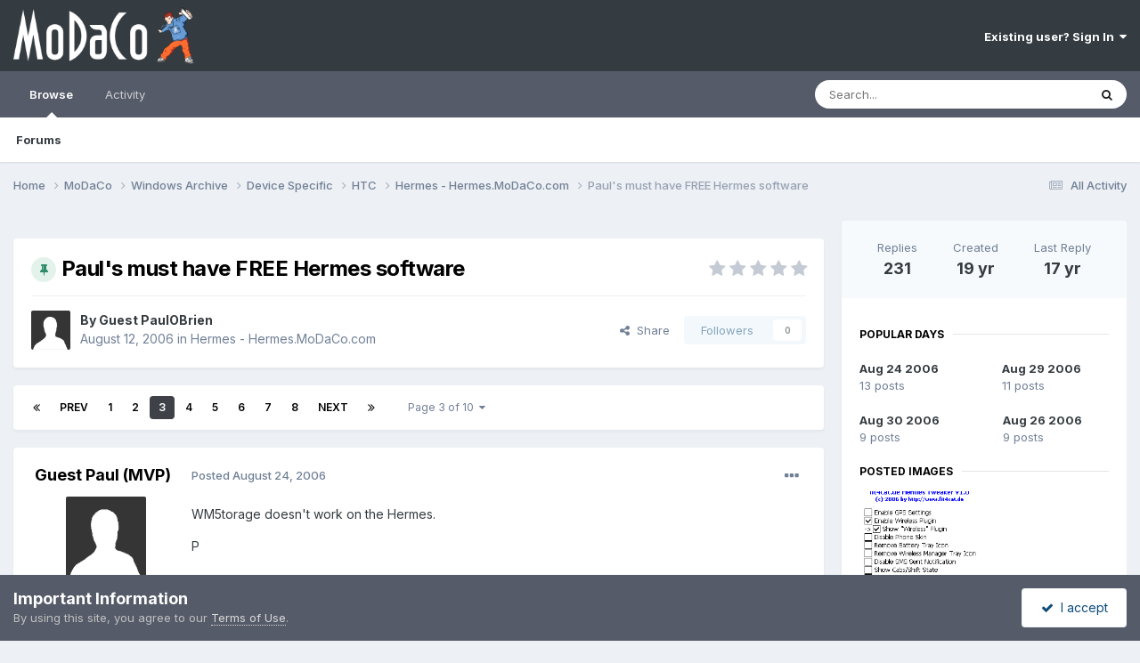

--- FILE ---
content_type: text/html;charset=UTF-8
request_url: https://www.modaco.com/topic/243906-pauls-must-have-free-hermes-software/?&page=3
body_size: 18795
content:
<!DOCTYPE html>
<html lang="en-US" dir="ltr">
	<head>
		<meta charset="utf-8">
        
		<title>Paul&#039;s must have FREE Hermes software - Page 3 - Hermes - Hermes.MoDaCo.com - MoDaCo</title>
		
		
		
		

	<meta name="viewport" content="width=device-width, initial-scale=1">



	<meta name="twitter:card" content="summary_large_image" />


	
		<meta name="twitter:site" content="@modaco" />
	



	
		
			
				<meta property="og:title" content="Paul&#039;s must have FREE Hermes software">
			
		
	

	
		
			
				<meta property="og:type" content="website">
			
		
	

	
		
			
				<meta property="og:url" content="https://www.modaco.com/topic/243906-pauls-must-have-free-hermes-software/">
			
		
	

	
		
			
				<meta property="og:updated_time" content="2008-07-05T21:42:20Z">
			
		
	

	
		
			
				<meta property="og:image" content="https://cdn-content.modaco.com/post-35755-1155731365.gif">
			
		
	

	
		
			
				<meta property="og:site_name" content="MoDaCo">
			
		
	

	
		
			
				<meta property="og:locale" content="en_US">
			
		
	


	
		<link rel="first" href="https://www.modaco.com/topic/243906-pauls-must-have-free-hermes-software/" />
	

	
		<link rel="prev" href="https://www.modaco.com/topic/243906-pauls-must-have-free-hermes-software/?page=2" />
	

	
		<link rel="next" href="https://www.modaco.com/topic/243906-pauls-must-have-free-hermes-software/?page=4" />
	

	
		<link rel="last" href="https://www.modaco.com/topic/243906-pauls-must-have-free-hermes-software/?page=10" />
	

	
		<link rel="canonical" href="https://www.modaco.com/topic/243906-pauls-must-have-free-hermes-software/?page=3" />
	

<link rel="alternate" type="application/rss+xml" title="Classified Ads" href="https://www.modaco.com/rss/1-classified-ads.xml/" />



<link rel="manifest" href="https://www.modaco.com/manifest.webmanifest/">
<meta name="msapplication-config" content="https://www.modaco.com/browserconfig.xml/">
<meta name="msapplication-starturl" content="/">
<meta name="application-name" content="MoDaCo">
<meta name="apple-mobile-web-app-title" content="MoDaCo">

	<meta name="theme-color" content="#353c41">










<link rel="preload" href="//www.modaco.com/applications/core/interface/font/fontawesome-webfont.woff2?v=4.7.0" as="font" crossorigin="anonymous">
		


	<link rel="preconnect" href="https://fonts.googleapis.com">
	<link rel="preconnect" href="https://fonts.gstatic.com" crossorigin>
	
		<link href="https://fonts.googleapis.com/css2?family=Inter:wght@300;400;500;600;700&display=swap" rel="stylesheet">
	



	<link rel='stylesheet' href='//cdn-content.modaco.com/css_built_12/341e4a57816af3ba440d891ca87450ff_framework.css.gz?v=66bbaf730a1738748785' media='all'>

	<link rel='stylesheet' href='//cdn-content.modaco.com/css_built_12/05e81b71abe4f22d6eb8d1a929494829_responsive.css.gz?v=66bbaf730a1738748785' media='all'>

	<link rel='stylesheet' href='//cdn-content.modaco.com/css_built_12/90eb5adf50a8c640f633d47fd7eb1778_core.css.gz?v=66bbaf730a1738748785' media='all'>

	<link rel='stylesheet' href='//cdn-content.modaco.com/css_built_12/5a0da001ccc2200dc5625c3f3934497d_core_responsive.css.gz?v=66bbaf730a1738748785' media='all'>

	<link rel='stylesheet' href='//cdn-content.modaco.com/css_built_12/62e269ced0fdab7e30e026f1d30ae516_forums.css.gz?v=66bbaf730a1738748785' media='all'>

	<link rel='stylesheet' href='//cdn-content.modaco.com/css_built_12/76e62c573090645fb99a15a363d8620e_forums_responsive.css.gz?v=66bbaf730a1738748785' media='all'>

	<link rel='stylesheet' href='//cdn-content.modaco.com/css_built_12/ebdea0c6a7dab6d37900b9190d3ac77b_topics.css.gz?v=66bbaf730a1738748785' media='all'>





<link rel='stylesheet' href='//cdn-content.modaco.com/css_built_12/258adbb6e4f3e83cd3b355f84e3fa002_custom.css.gz?v=66bbaf730a1738748785' media='all'>




		
		

	</head>
	<body class='ipsApp ipsApp_front ipsJS_none ipsClearfix' data-controller='core.front.core.app' data-message="" data-pageApp='forums' data-pageLocation='front' data-pageModule='forums' data-pageController='topic' data-pageID='243906'  >
		
        

        

		<a href='#ipsLayout_mainArea' class='ipsHide' title='Go to main content on this page' accesskey='m'>Jump to content</a>
		





		<div id='ipsLayout_header' class='ipsClearfix'>
			<header>
				<div class='ipsLayout_container'>
					


<a href='https://www.modaco.com/' id='elLogo' accesskey='1'><img src="//cdn-content.modaco.com/monthly_2021_01/modacologo.png.56446315348bd570946596770f05fcca.png" alt='MoDaCo'></a>

					
						

	<ul id='elUserNav' class='ipsList_inline cSignedOut ipsResponsive_showDesktop'>
		
        
		
        
        
            
            <li id='elSignInLink'>
                <a href='https://www.modaco.com/login/' data-ipsMenu-closeOnClick="false" data-ipsMenu id='elUserSignIn'>
                    Existing user? Sign In &nbsp;<i class='fa fa-caret-down'></i>
                </a>
                
<div id='elUserSignIn_menu' class='ipsMenu ipsMenu_auto ipsHide'>
	<form accept-charset='utf-8' method='post' action='https://www.modaco.com/login/'>
		<input type="hidden" name="csrfKey" value="44e091424f121a908cc97ed6a3e719cb">
		<input type="hidden" name="ref" value="aHR0cHM6Ly93d3cubW9kYWNvLmNvbS90b3BpYy8yNDM5MDYtcGF1bHMtbXVzdC1oYXZlLWZyZWUtaGVybWVzLXNvZnR3YXJlLz8mcGFnZT0z">
		<div data-role="loginForm">
			
			
			
				
<div class="ipsPad ipsForm ipsForm_vertical">
	<h4 class="ipsType_sectionHead">Sign In</h4>
	<br><br>
	<ul class='ipsList_reset'>
		<li class="ipsFieldRow ipsFieldRow_noLabel ipsFieldRow_fullWidth">
			
			
				<input type="email" placeholder="Email Address" name="auth" autocomplete="email">
			
		</li>
		<li class="ipsFieldRow ipsFieldRow_noLabel ipsFieldRow_fullWidth">
			<input type="password" placeholder="Password" name="password" autocomplete="current-password">
		</li>
		<li class="ipsFieldRow ipsFieldRow_checkbox ipsClearfix">
			<span class="ipsCustomInput">
				<input type="checkbox" name="remember_me" id="remember_me_checkbox" value="1" checked aria-checked="true">
				<span></span>
			</span>
			<div class="ipsFieldRow_content">
				<label class="ipsFieldRow_label" for="remember_me_checkbox">Remember me</label>
				<span class="ipsFieldRow_desc">Not recommended on shared computers</span>
			</div>
		</li>
		<li class="ipsFieldRow ipsFieldRow_fullWidth">
			<button type="submit" name="_processLogin" value="usernamepassword" class="ipsButton ipsButton_primary ipsButton_small" id="elSignIn_submit">Sign In</button>
			
				<p class="ipsType_right ipsType_small">
					
						<a href='https://www.modaco.com/lostpassword/' data-ipsDialog data-ipsDialog-title='Forgot your password?'>
					
					Forgot your password?</a>
				</p>
			
		</li>
	</ul>
</div>
			
		</div>
	</form>
</div>
            </li>
            
        
		
	</ul>

						
<ul class='ipsMobileHamburger ipsList_reset ipsResponsive_hideDesktop'>
	<li data-ipsDrawer data-ipsDrawer-drawerElem='#elMobileDrawer'>
		<a href='#' >
			
			
				
			
			
			
			<i class='fa fa-navicon'></i>
		</a>
	</li>
</ul>
					
				</div>
			</header>
			

	<nav data-controller='core.front.core.navBar' class=' ipsResponsive_showDesktop'>
		<div class='ipsNavBar_primary ipsLayout_container '>
			<ul data-role="primaryNavBar" class='ipsClearfix'>
				


	
		
		
			
		
		<li class='ipsNavBar_active' data-active id='elNavSecondary_1' data-role="navBarItem" data-navApp="core" data-navExt="CustomItem">
			
			
				<a href="https://www.modaco.com"  data-navItem-id="1" data-navDefault>
					Browse<span class='ipsNavBar_active__identifier'></span>
				</a>
			
			
				<ul class='ipsNavBar_secondary ' data-role='secondaryNavBar'>
					


	
		
		
			
		
		<li class='ipsNavBar_active' data-active id='elNavSecondary_10' data-role="navBarItem" data-navApp="forums" data-navExt="Forums">
			
			
				<a href="https://www.modaco.com"  data-navItem-id="10" data-navDefault>
					Forums<span class='ipsNavBar_active__identifier'></span>
				</a>
			
			
		</li>
	
	

					<li class='ipsHide' id='elNavigationMore_1' data-role='navMore'>
						<a href='#' data-ipsMenu data-ipsMenu-appendTo='#elNavigationMore_1' id='elNavigationMore_1_dropdown'>More <i class='fa fa-caret-down'></i></a>
						<ul class='ipsHide ipsMenu ipsMenu_auto' id='elNavigationMore_1_dropdown_menu' data-role='moreDropdown'></ul>
					</li>
				</ul>
			
		</li>
	
	

	
		
		
		<li  id='elNavSecondary_2' data-role="navBarItem" data-navApp="core" data-navExt="CustomItem">
			
			
				<a href="https://www.modaco.com/discover/"  data-navItem-id="2" >
					Activity<span class='ipsNavBar_active__identifier'></span>
				</a>
			
			
				<ul class='ipsNavBar_secondary ipsHide' data-role='secondaryNavBar'>
					


	
		
		
		<li  id='elNavSecondary_8' data-role="navBarItem" data-navApp="core" data-navExt="Search">
			
			
				<a href="https://www.modaco.com/search/"  data-navItem-id="8" >
					Search<span class='ipsNavBar_active__identifier'></span>
				</a>
			
			
		</li>
	
	

					<li class='ipsHide' id='elNavigationMore_2' data-role='navMore'>
						<a href='#' data-ipsMenu data-ipsMenu-appendTo='#elNavigationMore_2' id='elNavigationMore_2_dropdown'>More <i class='fa fa-caret-down'></i></a>
						<ul class='ipsHide ipsMenu ipsMenu_auto' id='elNavigationMore_2_dropdown_menu' data-role='moreDropdown'></ul>
					</li>
				</ul>
			
		</li>
	
	

				<li class='ipsHide' id='elNavigationMore' data-role='navMore'>
					<a href='#' data-ipsMenu data-ipsMenu-appendTo='#elNavigationMore' id='elNavigationMore_dropdown'>More</a>
					<ul class='ipsNavBar_secondary ipsHide' data-role='secondaryNavBar'>
						<li class='ipsHide' id='elNavigationMore_more' data-role='navMore'>
							<a href='#' data-ipsMenu data-ipsMenu-appendTo='#elNavigationMore_more' id='elNavigationMore_more_dropdown'>More <i class='fa fa-caret-down'></i></a>
							<ul class='ipsHide ipsMenu ipsMenu_auto' id='elNavigationMore_more_dropdown_menu' data-role='moreDropdown'></ul>
						</li>
					</ul>
				</li>
			</ul>
			

	<div id="elSearchWrapper">
		<div id='elSearch' data-controller="core.front.core.quickSearch">
			<form accept-charset='utf-8' action='//www.modaco.com/search/?do=quicksearch' method='post'>
                <input type='search' id='elSearchField' placeholder='Search...' name='q' autocomplete='off' aria-label='Search'>
                <details class='cSearchFilter'>
                    <summary class='cSearchFilter__text'></summary>
                    <ul class='cSearchFilter__menu'>
                        
                        <li><label><input type="radio" name="type" value="all" ><span class='cSearchFilter__menuText'>Everywhere</span></label></li>
                        
                            
                                <li><label><input type="radio" name="type" value='contextual_{&quot;type&quot;:&quot;forums_topic&quot;,&quot;nodes&quot;:204}' checked><span class='cSearchFilter__menuText'>This Forum</span></label></li>
                            
                                <li><label><input type="radio" name="type" value='contextual_{&quot;type&quot;:&quot;forums_topic&quot;,&quot;item&quot;:243906}' checked><span class='cSearchFilter__menuText'>This Topic</span></label></li>
                            
                        
                        
                            <li><label><input type="radio" name="type" value="core_statuses_status"><span class='cSearchFilter__menuText'>Status Updates</span></label></li>
                        
                            <li><label><input type="radio" name="type" value="forums_topic"><span class='cSearchFilter__menuText'>Topics</span></label></li>
                        
                            <li><label><input type="radio" name="type" value="core_members"><span class='cSearchFilter__menuText'>Members</span></label></li>
                        
                    </ul>
                </details>
				<button class='cSearchSubmit' type="submit" aria-label='Search'><i class="fa fa-search"></i></button>
			</form>
		</div>
	</div>

		</div>
	</nav>

			
<ul id='elMobileNav' class='ipsResponsive_hideDesktop' data-controller='core.front.core.mobileNav'>
	
		
			
			
				
				
			
				
				
			
				
				
			
				
				
			
				
					<li id='elMobileBreadcrumb'>
						<a href='https://www.modaco.com/forum/204-hermes-hermesmodacocom/'>
							<span>Hermes - Hermes.MoDaCo.com</span>
						</a>
					</li>
				
				
			
				
				
			
		
	
	
	
	<li >
		<a data-action="defaultStream" href='https://www.modaco.com/discover/'><i class="fa fa-newspaper-o" aria-hidden="true"></i></a>
	</li>

	

	
		<li class='ipsJS_show'>
			<a href='https://www.modaco.com/search/'><i class='fa fa-search'></i></a>
		</li>
	
</ul>
		</div>
		<main id='ipsLayout_body' class='ipsLayout_container'>
			<div id='ipsLayout_contentArea'>
				<div id='ipsLayout_contentWrapper'>
					
<nav class='ipsBreadcrumb ipsBreadcrumb_top ipsFaded_withHover'>
	

	<ul class='ipsList_inline ipsPos_right'>
		
		<li >
			<a data-action="defaultStream" class='ipsType_light '  href='https://www.modaco.com/discover/'><i class="fa fa-newspaper-o" aria-hidden="true"></i> <span>All Activity</span></a>
		</li>
		
	</ul>

	<ul data-role="breadcrumbList">
		<li>
			<a title="Home" href='https://www.modaco.com/'>
				<span>Home <i class='fa fa-angle-right'></i></span>
			</a>
		</li>
		
		
			<li>
				
					<a href='https://www.modaco.com/forum/77-modaco/'>
						<span>MoDaCo <i class='fa fa-angle-right' aria-hidden="true"></i></span>
					</a>
				
			</li>
		
			<li>
				
					<a href='https://www.modaco.com/forum/651-windows-archive/'>
						<span>Windows Archive <i class='fa fa-angle-right' aria-hidden="true"></i></span>
					</a>
				
			</li>
		
			<li>
				
					<a href='https://www.modaco.com/forum/344-device-specific/'>
						<span>Device Specific <i class='fa fa-angle-right' aria-hidden="true"></i></span>
					</a>
				
			</li>
		
			<li>
				
					<a href='https://www.modaco.com/forum/345-htc/'>
						<span>HTC <i class='fa fa-angle-right' aria-hidden="true"></i></span>
					</a>
				
			</li>
		
			<li>
				
					<a href='https://www.modaco.com/forum/204-hermes-hermesmodacocom/'>
						<span>Hermes - Hermes.MoDaCo.com <i class='fa fa-angle-right' aria-hidden="true"></i></span>
					</a>
				
			</li>
		
			<li>
				
					Paul&#039;s must have FREE Hermes software
				
			</li>
		
	</ul>
</nav>
					
					<div id='ipsLayout_mainArea'>
						
						
						
						

	




	<div class='cWidgetContainer '  data-role='widgetReceiver' data-orientation='horizontal' data-widgetArea='header'>
		<ul class='ipsList_reset'>
			
				
					
					<li class='ipsWidget ipsWidget_horizontal ipsBox  ipsWidgetHide ipsHide ipsResponsive_block' data-blockID='app_core_guestSignUp_m3v7x3rw5' data-blockConfig="true" data-blockTitle="Guest Signup Widget" data-blockErrorMessage="This block is only shown to guests."  data-controller='core.front.widgets.block'></li>
				
			
		</ul>
	</div>

						



<div class='ipsPageHeader ipsResponsive_pull ipsBox ipsPadding sm:ipsPadding:half ipsMargin_bottom'>
		
	
	<div class='ipsFlex ipsFlex-ai:center ipsFlex-fw:wrap ipsGap:4'>
		<div class='ipsFlex-flex:11'>
			<h1 class='ipsType_pageTitle ipsContained_container'>
				
                    
                    
					
						<span><span class="ipsBadge ipsBadge_icon ipsBadge_positive" data-ipsTooltip title='Pinned'><i class='fa fa-thumb-tack'></i></span></span>
					
					
				

				
				
					<span class='ipsType_break ipsContained'>
						<span>Paul&#039;s must have FREE Hermes software</span>
					</span>
				
			</h1>
			
			
		</div>
		
			<div class='ipsFlex-flex:00 ipsType_light'>
				
				
<div  class='ipsClearfix ipsRating  ipsRating_veryLarge'>
	
	<ul class='ipsRating_collective'>
		
			
				<li class='ipsRating_off'>
					<i class='fa fa-star'></i>
				</li>
			
		
			
				<li class='ipsRating_off'>
					<i class='fa fa-star'></i>
				</li>
			
		
			
				<li class='ipsRating_off'>
					<i class='fa fa-star'></i>
				</li>
			
		
			
				<li class='ipsRating_off'>
					<i class='fa fa-star'></i>
				</li>
			
		
			
				<li class='ipsRating_off'>
					<i class='fa fa-star'></i>
				</li>
			
		
	</ul>
</div>
			</div>
		
	</div>
	<hr class='ipsHr'>
	<div class='ipsPageHeader__meta ipsFlex ipsFlex-jc:between ipsFlex-ai:center ipsFlex-fw:wrap ipsGap:3'>
		<div class='ipsFlex-flex:11'>
			<div class='ipsPhotoPanel ipsPhotoPanel_mini ipsPhotoPanel_notPhone ipsClearfix'>
				

	<span class='ipsUserPhoto ipsUserPhoto_mini '>
		<img src='//cdn-content.modaco.com/set_resources_12/84c1e40ea0e759e3f1505eb1788ddf3c_default_photo.png' alt='Guest PaulOBrien' loading="lazy">
	</span>

				<div>
					<p class='ipsType_reset ipsType_blendLinks'>
						<span class='ipsType_normal'>
						
							<strong>By 


Guest PaulOBrien</strong><br />
							<span class='ipsType_light'><time datetime='2006-08-12T20:38:07Z' title='08/12/2006 08:38  PM' data-short='19 yr'>August 12, 2006</time> in <a href="https://www.modaco.com/forum/204-hermes-hermesmodacocom/">Hermes - Hermes.MoDaCo.com</a></span>
						
						</span>
					</p>
				</div>
			</div>
		</div>
		
			<div class='ipsFlex-flex:01 ipsResponsive_hidePhone'>
				<div class='ipsShareLinks'>
					
						


    <a href='#elShareItem_2102251566_menu' id='elShareItem_2102251566' data-ipsMenu class='ipsShareButton ipsButton ipsButton_verySmall ipsButton_link ipsButton_link--light'>
        <span><i class='fa fa-share-alt'></i></span> &nbsp;Share
    </a>

    <div class='ipsPadding ipsMenu ipsMenu_normal ipsHide' id='elShareItem_2102251566_menu' data-controller="core.front.core.sharelink">
        
        
        <span data-ipsCopy data-ipsCopy-flashmessage>
            <a href="https://www.modaco.com/topic/243906-pauls-must-have-free-hermes-software/" class="ipsButton ipsButton_light ipsButton_small ipsButton_fullWidth" data-role="copyButton" data-clipboard-text="https://www.modaco.com/topic/243906-pauls-must-have-free-hermes-software/" data-ipstooltip title='Copy Link to Clipboard'><i class="fa fa-clone"></i> https://www.modaco.com/topic/243906-pauls-must-have-free-hermes-software/</a>
        </span>
        <ul class='ipsShareLinks ipsMargin_top:half'>
            
                <li>
<a href="https://x.com/share?url=https%3A%2F%2Fwww.modaco.com%2Ftopic%2F243906-pauls-must-have-free-hermes-software%2F" class="cShareLink cShareLink_x" target="_blank" data-role="shareLink" title='Share on X' data-ipsTooltip rel='nofollow noopener'>
    <i class="fa fa-x"></i>
</a></li>
            
                <li>
<a href="https://www.facebook.com/sharer/sharer.php?u=https%3A%2F%2Fwww.modaco.com%2Ftopic%2F243906-pauls-must-have-free-hermes-software%2F" class="cShareLink cShareLink_facebook" target="_blank" data-role="shareLink" title='Share on Facebook' data-ipsTooltip rel='noopener nofollow'>
	<i class="fa fa-facebook"></i>
</a></li>
            
                <li>
<a href="https://www.reddit.com/submit?url=https%3A%2F%2Fwww.modaco.com%2Ftopic%2F243906-pauls-must-have-free-hermes-software%2F&amp;title=Paul%27s+must+have+FREE+Hermes+software" rel="nofollow noopener" class="cShareLink cShareLink_reddit" target="_blank" title='Share on Reddit' data-ipsTooltip>
	<i class="fa fa-reddit"></i>
</a></li>
            
                <li>
<a href="/cdn-cgi/l/email-protection#[base64]" rel='nofollow' class='cShareLink cShareLink_email' title='Share via email' data-ipsTooltip>
	<i class="fa fa-envelope"></i>
</a></li>
            
                <li>
<a href="https://pinterest.com/pin/create/button/?url=https://www.modaco.com/topic/243906-pauls-must-have-free-hermes-software/&amp;media=" class="cShareLink cShareLink_pinterest" rel="nofollow noopener" target="_blank" data-role="shareLink" title='Share on Pinterest' data-ipsTooltip>
	<i class="fa fa-pinterest"></i>
</a></li>
            
        </ul>
        
            <hr class='ipsHr'>
            <button class='ipsHide ipsButton ipsButton_verySmall ipsButton_light ipsButton_fullWidth ipsMargin_top:half' data-controller='core.front.core.webshare' data-role='webShare' data-webShareTitle='Paul&#039;s must have FREE Hermes software' data-webShareText='Paul&#039;s must have FREE Hermes software' data-webShareUrl='https://www.modaco.com/topic/243906-pauls-must-have-free-hermes-software/'>More sharing options...</button>
        
    </div>

					
					
                    

					



					

<div data-followApp='forums' data-followArea='topic' data-followID='243906' data-controller='core.front.core.followButton'>
	

	<a href='https://www.modaco.com/login/' rel="nofollow" class="ipsFollow ipsPos_middle ipsButton ipsButton_light ipsButton_verySmall ipsButton_disabled" data-role="followButton" data-ipsTooltip title='Sign in to follow this'>
		<span>Followers</span>
		<span class='ipsCommentCount'>0</span>
	</a>

</div>
				</div>
			</div>
					
	</div>
	
	
</div>








<div class='ipsClearfix'>
	<ul class="ipsToolList ipsToolList_horizontal ipsClearfix ipsSpacer_both ipsResponsive_hidePhone">
		
		
		
	</ul>
</div>

<div id='comments' data-controller='core.front.core.commentFeed,forums.front.topic.view, core.front.core.ignoredComments' data-autoPoll data-baseURL='https://www.modaco.com/topic/243906-pauls-must-have-free-hermes-software/'  data-feedID='topic-243906' class='cTopic ipsClear ipsSpacer_top'>
	
			

				<div class="ipsBox ipsResponsive_pull ipsPadding:half ipsClearfix ipsClear ipsMargin_bottom">
					
					
						


	
	<ul class='ipsPagination' id='elPagination_b72c6388c030813df164ae72febf032b_140287728' data-ipsPagination-seoPagination='false' data-pages='10' data-ipsPagination  data-ipsPagination-pages="10" data-ipsPagination-perPage='25'>
		
			
				<li class='ipsPagination_first'><a href='https://www.modaco.com/topic/243906-pauls-must-have-free-hermes-software/#comments' rel="first" data-page='1' data-ipsTooltip title='First page'><i class='fa fa-angle-double-left'></i></a></li>
				<li class='ipsPagination_prev'><a href='https://www.modaco.com/topic/243906-pauls-must-have-free-hermes-software/?&amp;page=2#comments' rel="prev" data-page='2' data-ipsTooltip title='Previous page'>Prev</a></li>
				
					<li class='ipsPagination_page'><a href='https://www.modaco.com/topic/243906-pauls-must-have-free-hermes-software/#comments' data-page='1'>1</a></li>
				
					<li class='ipsPagination_page'><a href='https://www.modaco.com/topic/243906-pauls-must-have-free-hermes-software/?&amp;page=2#comments' data-page='2'>2</a></li>
				
			
			<li class='ipsPagination_page ipsPagination_active'><a href='https://www.modaco.com/topic/243906-pauls-must-have-free-hermes-software/?&amp;page=3#comments' data-page='3'>3</a></li>
			
				
					<li class='ipsPagination_page'><a href='https://www.modaco.com/topic/243906-pauls-must-have-free-hermes-software/?&amp;page=4#comments' data-page='4'>4</a></li>
				
					<li class='ipsPagination_page'><a href='https://www.modaco.com/topic/243906-pauls-must-have-free-hermes-software/?&amp;page=5#comments' data-page='5'>5</a></li>
				
					<li class='ipsPagination_page'><a href='https://www.modaco.com/topic/243906-pauls-must-have-free-hermes-software/?&amp;page=6#comments' data-page='6'>6</a></li>
				
					<li class='ipsPagination_page'><a href='https://www.modaco.com/topic/243906-pauls-must-have-free-hermes-software/?&amp;page=7#comments' data-page='7'>7</a></li>
				
					<li class='ipsPagination_page'><a href='https://www.modaco.com/topic/243906-pauls-must-have-free-hermes-software/?&amp;page=8#comments' data-page='8'>8</a></li>
				
				<li class='ipsPagination_next'><a href='https://www.modaco.com/topic/243906-pauls-must-have-free-hermes-software/?&amp;page=4#comments' rel="next" data-page='4' data-ipsTooltip title='Next page'>Next</a></li>
				<li class='ipsPagination_last'><a href='https://www.modaco.com/topic/243906-pauls-must-have-free-hermes-software/?&amp;page=10#comments' rel="last" data-page='10' data-ipsTooltip title='Last page'><i class='fa fa-angle-double-right'></i></a></li>
			
			
				<li class='ipsPagination_pageJump'>
					<a href='#' data-ipsMenu data-ipsMenu-closeOnClick='false' data-ipsMenu-appendTo='#elPagination_b72c6388c030813df164ae72febf032b_140287728' id='elPagination_b72c6388c030813df164ae72febf032b_140287728_jump'>Page 3 of 10 &nbsp;<i class='fa fa-caret-down'></i></a>
					<div class='ipsMenu ipsMenu_narrow ipsPadding ipsHide' id='elPagination_b72c6388c030813df164ae72febf032b_140287728_jump_menu'>
						<form accept-charset='utf-8' method='post' action='https://www.modaco.com/topic/243906-pauls-must-have-free-hermes-software/#comments' data-role="pageJump" data-baseUrl='#'>
							<ul class='ipsForm ipsForm_horizontal'>
								<li class='ipsFieldRow'>
									<input type='number' min='1' max='10' placeholder='Page number' class='ipsField_fullWidth' name='page'>
								</li>
								<li class='ipsFieldRow ipsFieldRow_fullWidth'>
									<input type='submit' class='ipsButton_fullWidth ipsButton ipsButton_verySmall ipsButton_primary' value='Go'>
								</li>
							</ul>
						</form>
					</div>
				</li>
			
		
	</ul>

					
				</div>
			
	

	

<div data-controller='core.front.core.recommendedComments' data-url='https://www.modaco.com/topic/243906-pauls-must-have-free-hermes-software/?recommended=comments' class='ipsRecommendedComments ipsHide'>
	<div data-role="recommendedComments">
		<h2 class='ipsType_sectionHead ipsType_large ipsType_bold ipsMargin_bottom'>Recommended Posts</h2>
		
	</div>
</div>
	
	<div id="elPostFeed" data-role='commentFeed' data-controller='core.front.core.moderation' >
		<form action="https://www.modaco.com/topic/243906-pauls-must-have-free-hermes-software/?csrfKey=44e091424f121a908cc97ed6a3e719cb&amp;do=multimodComment&amp;page=3" method="post" data-ipsPageAction data-role='moderationTools'>
			
			
				

					

					
					



<a id='findComment-763641'></a>
<a id='comment-763641'></a>
<article  id='elComment_763641' class='cPost ipsBox ipsResponsive_pull  ipsComment  ipsComment_parent ipsClearfix ipsClear ipsColumns ipsColumns_noSpacing ipsColumns_collapsePhone    '>
	

	

	<div class='cAuthorPane_mobile ipsResponsive_showPhone'>
		<div class='cAuthorPane_photo'>
			<div class='cAuthorPane_photoWrap'>
				

	<span class='ipsUserPhoto ipsUserPhoto_large '>
		<img src='//cdn-content.modaco.com/set_resources_12/84c1e40ea0e759e3f1505eb1788ddf3c_default_photo.png' alt='Guest Paul (MVP)' loading="lazy">
	</span>

				
				
			</div>
		</div>
		<div class='cAuthorPane_content'>
			<h3 class='ipsType_sectionHead cAuthorPane_author ipsType_break ipsType_blendLinks ipsFlex ipsFlex-ai:center'>
				


Guest Paul (MVP)
			</h3>
			<div class='ipsType_light ipsType_reset'>
			    <a href='https://www.modaco.com/topic/243906-pauls-must-have-free-hermes-software/?page=3#findComment-763641' rel="nofollow" class='ipsType_blendLinks'>Posted <time datetime='2006-08-24T14:19:30Z' title='08/24/2006 02:19  PM' data-short='19 yr'>August 24, 2006</time></a>
				
			</div>
		</div>
	</div>
	<aside class='ipsComment_author cAuthorPane ipsColumn ipsColumn_medium ipsResponsive_hidePhone'>
		<h3 class='ipsType_sectionHead cAuthorPane_author ipsType_blendLinks ipsType_break'><strong>


Guest Paul (MVP)</strong>
			
		</h3>
		<ul class='cAuthorPane_info ipsList_reset'>
			<li data-role='photo' class='cAuthorPane_photo'>
				<div class='cAuthorPane_photoWrap'>
					

	<span class='ipsUserPhoto ipsUserPhoto_large '>
		<img src='//cdn-content.modaco.com/set_resources_12/84c1e40ea0e759e3f1505eb1788ddf3c_default_photo.png' alt='Guest Paul (MVP)' loading="lazy">
	</span>

					
					
				</div>
			</li>
			
				<li data-role='group'>Guests</li>
				
			
			
			
		</ul>
	</aside>
	<div class='ipsColumn ipsColumn_fluid ipsMargin:none'>
		

<div id='comment-763641_wrap' data-controller='core.front.core.comment' data-commentApp='forums' data-commentType='forums' data-commentID="763641" data-quoteData='{&quot;userid&quot;:null,&quot;username&quot;:&quot;Guest Paul (MVP)&quot;,&quot;timestamp&quot;:1156429170,&quot;contentapp&quot;:&quot;forums&quot;,&quot;contenttype&quot;:&quot;forums&quot;,&quot;contentid&quot;:243906,&quot;contentclass&quot;:&quot;forums_Topic&quot;,&quot;contentcommentid&quot;:763641}' class='ipsComment_content ipsType_medium'>

	<div class='ipsComment_meta ipsType_light ipsFlex ipsFlex-ai:center ipsFlex-jc:between ipsFlex-fd:row-reverse'>
		<div class='ipsType_light ipsType_reset ipsType_blendLinks ipsComment_toolWrap'>
			<div class='ipsResponsive_hidePhone ipsComment_badges'>
				<ul class='ipsList_reset ipsFlex ipsFlex-jc:end ipsFlex-fw:wrap ipsGap:2 ipsGap_row:1'>
					
					
					
					
					
				</ul>
			</div>
			<ul class='ipsList_reset ipsComment_tools'>
				<li>
					<a href='#elControls_763641_menu' class='ipsComment_ellipsis' id='elControls_763641' title='More options...' data-ipsMenu data-ipsMenu-appendTo='#comment-763641_wrap'><i class='fa fa-ellipsis-h'></i></a>
					<ul id='elControls_763641_menu' class='ipsMenu ipsMenu_narrow ipsHide'>
						
							<li class='ipsMenu_item'><a href='https://www.modaco.com/topic/243906-pauls-must-have-free-hermes-software/?do=reportComment&amp;comment=763641' data-ipsDialog data-ipsDialog-remoteSubmit data-ipsDialog-size='medium' data-ipsDialog-flashMessage='Thanks for your report.' data-ipsDialog-title="Report post" data-action='reportComment' title='Report this content'>Report</a></li>
						
						
                        
						
						
						
							
								
							
							
							
							
							
							
						
					</ul>
				</li>
				
			</ul>
		</div>

		<div class='ipsType_reset ipsResponsive_hidePhone'>
		   
		   Posted <time datetime='2006-08-24T14:19:30Z' title='08/24/2006 02:19  PM' data-short='19 yr'>August 24, 2006</time>
		   
			
			<span class='ipsResponsive_hidePhone'>
				
				
			</span>
		</div>
	</div>

	

    

	<div class='cPost_contentWrap'>
		
		<div data-role='commentContent' class='ipsType_normal ipsType_richText ipsPadding_bottom ipsContained' data-controller='core.front.core.lightboxedImages'>
			
<p>WM5torage doesn't work on the Hermes.</p><p>
</p><p>
P</p>


			
		</div>

		

		
	</div>

	
    
</div>
	</div>
</article>
					
					
					
						







<div class="ipsBox cTopicOverview cTopicOverview--inline ipsFlex ipsFlex-fd:row md:ipsFlex-fd:row sm:ipsFlex-fd:column ipsMargin_bottom sm:ipsMargin_bottom:half sm:ipsMargin_top:half ipsResponsive_pull ipsResponsive_hideDesktop ipsResponsive_block " data-controller='forums.front.topic.activity'>

	<div class='cTopicOverview__header ipsAreaBackground_light ipsFlex sm:ipsFlex-fw:wrap sm:ipsFlex-jc:center'>
		<ul class='cTopicOverview__stats ipsPadding ipsMargin:none sm:ipsPadding_horizontal:half ipsFlex ipsFlex-flex:10 ipsFlex-jc:around ipsFlex-ai:center'>
			<li class='cTopicOverview__statItem ipsType_center'>
				<span class='cTopicOverview__statTitle ipsType_light ipsTruncate ipsTruncate_line'>Replies</span>
				<span class='cTopicOverview__statValue'>231</span>
			</li>
			<li class='cTopicOverview__statItem ipsType_center'>
				<span class='cTopicOverview__statTitle ipsType_light ipsTruncate ipsTruncate_line'>Created</span>
				<span class='cTopicOverview__statValue'><time datetime='2006-08-12T20:38:07Z' title='08/12/2006 08:38  PM' data-short='19 yr'>19 yr</time></span>
			</li>
			<li class='cTopicOverview__statItem ipsType_center'>
				<span class='cTopicOverview__statTitle ipsType_light ipsTruncate ipsTruncate_line'>Last Reply </span>
				<span class='cTopicOverview__statValue'><time datetime='2008-07-05T21:42:20Z' title='07/05/2008 09:42  PM' data-short='17 yr'>17 yr</time></span>
			</li>
		</ul>
		<a href='#' data-action='toggleOverview' class='cTopicOverview__toggle cTopicOverview__toggle--inline ipsType_large ipsType_light ipsPad ipsFlex ipsFlex-ai:center ipsFlex-jc:center'><i class='fa fa-chevron-down'></i></a>
	</div>
	
		<div class='cTopicOverview__preview ipsFlex-flex:10' data-role="preview">
			<div class='cTopicOverview__previewInner ipsPadding_vertical ipsPadding_horizontal ipsResponsive_hidePhone ipsFlex ipsFlex-fd:row'>
				
				
					<div class='cTopicOverview__section--popularDays ipsFlex-flex:00 ipsPadding_left ipsPadding_left:double'>
						<h4 class='ipsType_reset cTopicOverview__sectionTitle ipsType_dark ipsType_uppercase ipsType_noBreak'>Popular Days</h4>
						<ul class='cTopicOverview__dataList ipsMargin:none ipsPadding:none ipsList_style:none ipsFlex ipsFlex-jc:between ipsFlex-ai:center'>
							
								<li class='ipsFlex-flex:10'>
									<a href="https://www.modaco.com/topic/243906-pauls-must-have-free-hermes-software/#findComment-763426" rel="nofollow" class='cTopicOverview__dataItem ipsMargin_right ipsType_blendLinks ipsFlex ipsFlex-jc:between ipsFlex-ai:center'>
										<p class='ipsMargin:none'>Aug 24</p>
										<p class='ipsMargin:none ipsMargin_horizontal ipsType_light'>13</p>
									</a>
								</li>
							
								<li class='ipsFlex-flex:10'>
									<a href="https://www.modaco.com/topic/243906-pauls-must-have-free-hermes-software/#findComment-765063" rel="nofollow" class='cTopicOverview__dataItem ipsMargin_right ipsType_blendLinks ipsFlex ipsFlex-jc:between ipsFlex-ai:center'>
										<p class='ipsMargin:none'>Aug 29</p>
										<p class='ipsMargin:none ipsMargin_horizontal ipsType_light'>11</p>
									</a>
								</li>
							
								<li class='ipsFlex-flex:10'>
									<a href="https://www.modaco.com/topic/243906-pauls-must-have-free-hermes-software/#findComment-765479" rel="nofollow" class='cTopicOverview__dataItem ipsMargin_right ipsType_blendLinks ipsFlex ipsFlex-jc:between ipsFlex-ai:center'>
										<p class='ipsMargin:none'>Aug 30</p>
										<p class='ipsMargin:none ipsMargin_horizontal ipsType_light'>9</p>
									</a>
								</li>
							
								<li class='ipsFlex-flex:10'>
									<a href="https://www.modaco.com/topic/243906-pauls-must-have-free-hermes-software/#findComment-764247" rel="nofollow" class='cTopicOverview__dataItem ipsMargin_right ipsType_blendLinks ipsFlex ipsFlex-jc:between ipsFlex-ai:center'>
										<p class='ipsMargin:none'>Aug 26</p>
										<p class='ipsMargin:none ipsMargin_horizontal ipsType_light'>9</p>
									</a>
								</li>
							
						</ul>
					</div>
				
			</div>
		</div>
	
	
	<div class='cTopicOverview__body ipsPadding ipsHide ipsFlex ipsFlex-flex:11 ipsFlex-fd:column' data-role="overview">
		
		
			<div class='cTopicOverview__section--popularDays ipsMargin_bottom'>
				<h4 class='ipsType_reset cTopicOverview__sectionTitle ipsType_withHr ipsType_dark ipsType_uppercase ipsMargin_top:half ipsMargin_bottom'>Popular Days</h4>
				<ul class='cTopicOverview__dataList ipsList_reset ipsFlex ipsFlex-jc:start ipsFlex-ai:center ipsFlex-fw:wrap ipsGap:8 ipsGap_row:5'>
					
						<li class='ipsFlex-flex:10'>
							<a href="https://www.modaco.com/topic/243906-pauls-must-have-free-hermes-software/#findComment-763426" rel="nofollow" class='cTopicOverview__dataItem ipsType_blendLinks'>
								<p class='ipsMargin:none ipsType_bold'>Aug 24 2006</p>
								<p class='ipsMargin:none ipsType_light'>13 posts</p>
							</a>
						</li>
					
						<li class='ipsFlex-flex:10'>
							<a href="https://www.modaco.com/topic/243906-pauls-must-have-free-hermes-software/#findComment-765063" rel="nofollow" class='cTopicOverview__dataItem ipsType_blendLinks'>
								<p class='ipsMargin:none ipsType_bold'>Aug 29 2006</p>
								<p class='ipsMargin:none ipsType_light'>11 posts</p>
							</a>
						</li>
					
						<li class='ipsFlex-flex:10'>
							<a href="https://www.modaco.com/topic/243906-pauls-must-have-free-hermes-software/#findComment-765479" rel="nofollow" class='cTopicOverview__dataItem ipsType_blendLinks'>
								<p class='ipsMargin:none ipsType_bold'>Aug 30 2006</p>
								<p class='ipsMargin:none ipsType_light'>9 posts</p>
							</a>
						</li>
					
						<li class='ipsFlex-flex:10'>
							<a href="https://www.modaco.com/topic/243906-pauls-must-have-free-hermes-software/#findComment-764247" rel="nofollow" class='cTopicOverview__dataItem ipsType_blendLinks'>
								<p class='ipsMargin:none ipsType_bold'>Aug 26 2006</p>
								<p class='ipsMargin:none ipsType_light'>9 posts</p>
							</a>
						</li>
					
				</ul>
			</div>
		
		
		
			<div class='cTopicOverview__section--images'>
				<h4 class='ipsType_reset cTopicOverview__sectionTitle ipsType_withHr ipsType_dark ipsType_uppercase ipsMargin_top:half'>Posted Images</h4>
				<div class="ipsMargin_top:half" data-controller='core.front.core.lightboxedImages'>
					<ul class='cTopicOverview__imageGrid ipsMargin:none ipsPadding:none ipsList_style:none ipsFlex ipsFlex-fw:wrap'>
						
							
							<li class='cTopicOverview__image'>
								<a href="https://www.modaco.com/topic/243906-pauls-must-have-free-hermes-software/?do=findComment&amp;comment=760162" rel="nofollow" class='ipsThumb ipsThumb_bg' data-background-src="//cdn-content.modaco.com/post-35755-1155731365_thumb.gif">
									<img src="//www.modaco.com/applications/core/interface/js/spacer.png" data-src="//cdn-content.modaco.com/post-35755-1155731365_thumb.gif" class="ipsImage">
								</a>
							</li>
						
					</ul>
				</div>
			</div>
		
	</div>
	
		<a href='#' data-action='toggleOverview' class='cTopicOverview__toggle cTopicOverview__toggle--afterStats ipsType_large ipsType_light ipsPad ipsFlex ipsFlex-ai:center ipsFlex-jc:center'><i class='fa fa-chevron-down'></i></a>
	
	

</div>



					
				

					

					
					



<a id='findComment-763642'></a>
<a id='comment-763642'></a>
<article  id='elComment_763642' class='cPost ipsBox ipsResponsive_pull  ipsComment  ipsComment_parent ipsClearfix ipsClear ipsColumns ipsColumns_noSpacing ipsColumns_collapsePhone    '>
	

	

	<div class='cAuthorPane_mobile ipsResponsive_showPhone'>
		<div class='cAuthorPane_photo'>
			<div class='cAuthorPane_photoWrap'>
				

	<span class='ipsUserPhoto ipsUserPhoto_large '>
		<img src='//cdn-content.modaco.com/set_resources_12/84c1e40ea0e759e3f1505eb1788ddf3c_default_photo.png' alt='Guest m1k1' loading="lazy">
	</span>

				
				
			</div>
		</div>
		<div class='cAuthorPane_content'>
			<h3 class='ipsType_sectionHead cAuthorPane_author ipsType_break ipsType_blendLinks ipsFlex ipsFlex-ai:center'>
				


Guest m1k1
			</h3>
			<div class='ipsType_light ipsType_reset'>
			    <a href='https://www.modaco.com/topic/243906-pauls-must-have-free-hermes-software/?page=3#findComment-763642' rel="nofollow" class='ipsType_blendLinks'>Posted <time datetime='2006-08-24T14:24:20Z' title='08/24/2006 02:24  PM' data-short='19 yr'>August 24, 2006</time></a>
				
			</div>
		</div>
	</div>
	<aside class='ipsComment_author cAuthorPane ipsColumn ipsColumn_medium ipsResponsive_hidePhone'>
		<h3 class='ipsType_sectionHead cAuthorPane_author ipsType_blendLinks ipsType_break'><strong>


Guest m1k1</strong>
			
		</h3>
		<ul class='cAuthorPane_info ipsList_reset'>
			<li data-role='photo' class='cAuthorPane_photo'>
				<div class='cAuthorPane_photoWrap'>
					

	<span class='ipsUserPhoto ipsUserPhoto_large '>
		<img src='//cdn-content.modaco.com/set_resources_12/84c1e40ea0e759e3f1505eb1788ddf3c_default_photo.png' alt='Guest m1k1' loading="lazy">
	</span>

					
					
				</div>
			</li>
			
				<li data-role='group'>Guests</li>
				
			
			
			
		</ul>
	</aside>
	<div class='ipsColumn ipsColumn_fluid ipsMargin:none'>
		

<div id='comment-763642_wrap' data-controller='core.front.core.comment' data-commentApp='forums' data-commentType='forums' data-commentID="763642" data-quoteData='{&quot;userid&quot;:null,&quot;username&quot;:&quot;Guest m1k1&quot;,&quot;timestamp&quot;:1156429460,&quot;contentapp&quot;:&quot;forums&quot;,&quot;contenttype&quot;:&quot;forums&quot;,&quot;contentid&quot;:243906,&quot;contentclass&quot;:&quot;forums_Topic&quot;,&quot;contentcommentid&quot;:763642}' class='ipsComment_content ipsType_medium'>

	<div class='ipsComment_meta ipsType_light ipsFlex ipsFlex-ai:center ipsFlex-jc:between ipsFlex-fd:row-reverse'>
		<div class='ipsType_light ipsType_reset ipsType_blendLinks ipsComment_toolWrap'>
			<div class='ipsResponsive_hidePhone ipsComment_badges'>
				<ul class='ipsList_reset ipsFlex ipsFlex-jc:end ipsFlex-fw:wrap ipsGap:2 ipsGap_row:1'>
					
					
					
					
					
				</ul>
			</div>
			<ul class='ipsList_reset ipsComment_tools'>
				<li>
					<a href='#elControls_763642_menu' class='ipsComment_ellipsis' id='elControls_763642' title='More options...' data-ipsMenu data-ipsMenu-appendTo='#comment-763642_wrap'><i class='fa fa-ellipsis-h'></i></a>
					<ul id='elControls_763642_menu' class='ipsMenu ipsMenu_narrow ipsHide'>
						
							<li class='ipsMenu_item'><a href='https://www.modaco.com/topic/243906-pauls-must-have-free-hermes-software/?do=reportComment&amp;comment=763642' data-ipsDialog data-ipsDialog-remoteSubmit data-ipsDialog-size='medium' data-ipsDialog-flashMessage='Thanks for your report.' data-ipsDialog-title="Report post" data-action='reportComment' title='Report this content'>Report</a></li>
						
						
                        
						
						
						
							
								
							
							
							
							
							
							
						
					</ul>
				</li>
				
			</ul>
		</div>

		<div class='ipsType_reset ipsResponsive_hidePhone'>
		   
		   Posted <time datetime='2006-08-24T14:24:20Z' title='08/24/2006 02:24  PM' data-short='19 yr'>August 24, 2006</time>
		   
			
			<span class='ipsResponsive_hidePhone'>
				
				
			</span>
		</div>
	</div>

	

    

	<div class='cPost_contentWrap'>
		
		<div data-role='commentContent' class='ipsType_normal ipsType_richText ipsPadding_bottom ipsContained' data-controller='core.front.core.lightboxedImages'>
			
<p>Paul,</p><p>
please post similar list for SMARTPHONE, too. Thanks in advance.</p>


			
		</div>

		

		
	</div>

	
    
</div>
	</div>
</article>
					
					
					
				

					

					
					



<a id='findComment-763657'></a>
<a id='comment-763657'></a>
<article  id='elComment_763657' class='cPost ipsBox ipsResponsive_pull  ipsComment  ipsComment_parent ipsClearfix ipsClear ipsColumns ipsColumns_noSpacing ipsColumns_collapsePhone    '>
	

	

	<div class='cAuthorPane_mobile ipsResponsive_showPhone'>
		<div class='cAuthorPane_photo'>
			<div class='cAuthorPane_photoWrap'>
				

	<span class='ipsUserPhoto ipsUserPhoto_large '>
		<img src='//cdn-content.modaco.com/set_resources_12/84c1e40ea0e759e3f1505eb1788ddf3c_default_photo.png' alt='Guest pdtp' loading="lazy">
	</span>

				
				
			</div>
		</div>
		<div class='cAuthorPane_content'>
			<h3 class='ipsType_sectionHead cAuthorPane_author ipsType_break ipsType_blendLinks ipsFlex ipsFlex-ai:center'>
				


Guest pdtp
			</h3>
			<div class='ipsType_light ipsType_reset'>
			    <a href='https://www.modaco.com/topic/243906-pauls-must-have-free-hermes-software/?page=3#findComment-763657' rel="nofollow" class='ipsType_blendLinks'>Posted <time datetime='2006-08-24T14:36:51Z' title='08/24/2006 02:36  PM' data-short='19 yr'>August 24, 2006</time></a>
				
			</div>
		</div>
	</div>
	<aside class='ipsComment_author cAuthorPane ipsColumn ipsColumn_medium ipsResponsive_hidePhone'>
		<h3 class='ipsType_sectionHead cAuthorPane_author ipsType_blendLinks ipsType_break'><strong>


Guest pdtp</strong>
			
		</h3>
		<ul class='cAuthorPane_info ipsList_reset'>
			<li data-role='photo' class='cAuthorPane_photo'>
				<div class='cAuthorPane_photoWrap'>
					

	<span class='ipsUserPhoto ipsUserPhoto_large '>
		<img src='//cdn-content.modaco.com/set_resources_12/84c1e40ea0e759e3f1505eb1788ddf3c_default_photo.png' alt='Guest pdtp' loading="lazy">
	</span>

					
					
				</div>
			</li>
			
				<li data-role='group'>Guests</li>
				
			
			
			
		</ul>
	</aside>
	<div class='ipsColumn ipsColumn_fluid ipsMargin:none'>
		

<div id='comment-763657_wrap' data-controller='core.front.core.comment' data-commentApp='forums' data-commentType='forums' data-commentID="763657" data-quoteData='{&quot;userid&quot;:null,&quot;username&quot;:&quot;Guest pdtp&quot;,&quot;timestamp&quot;:1156430211,&quot;contentapp&quot;:&quot;forums&quot;,&quot;contenttype&quot;:&quot;forums&quot;,&quot;contentid&quot;:243906,&quot;contentclass&quot;:&quot;forums_Topic&quot;,&quot;contentcommentid&quot;:763657}' class='ipsComment_content ipsType_medium'>

	<div class='ipsComment_meta ipsType_light ipsFlex ipsFlex-ai:center ipsFlex-jc:between ipsFlex-fd:row-reverse'>
		<div class='ipsType_light ipsType_reset ipsType_blendLinks ipsComment_toolWrap'>
			<div class='ipsResponsive_hidePhone ipsComment_badges'>
				<ul class='ipsList_reset ipsFlex ipsFlex-jc:end ipsFlex-fw:wrap ipsGap:2 ipsGap_row:1'>
					
					
					
					
					
				</ul>
			</div>
			<ul class='ipsList_reset ipsComment_tools'>
				<li>
					<a href='#elControls_763657_menu' class='ipsComment_ellipsis' id='elControls_763657' title='More options...' data-ipsMenu data-ipsMenu-appendTo='#comment-763657_wrap'><i class='fa fa-ellipsis-h'></i></a>
					<ul id='elControls_763657_menu' class='ipsMenu ipsMenu_narrow ipsHide'>
						
							<li class='ipsMenu_item'><a href='https://www.modaco.com/topic/243906-pauls-must-have-free-hermes-software/?do=reportComment&amp;comment=763657' data-ipsDialog data-ipsDialog-remoteSubmit data-ipsDialog-size='medium' data-ipsDialog-flashMessage='Thanks for your report.' data-ipsDialog-title="Report post" data-action='reportComment' title='Report this content'>Report</a></li>
						
						
                        
						
						
						
							
								
							
							
							
							
							
							
						
					</ul>
				</li>
				
			</ul>
		</div>

		<div class='ipsType_reset ipsResponsive_hidePhone'>
		   
		   Posted <time datetime='2006-08-24T14:36:51Z' title='08/24/2006 02:36  PM' data-short='19 yr'>August 24, 2006</time>
		   
			
			<span class='ipsResponsive_hidePhone'>
				
				
			</span>
		</div>
	</div>

	

    

	<div class='cPost_contentWrap'>
		
		<div data-role='commentContent' class='ipsType_normal ipsType_richText ipsPadding_bottom ipsContained' data-controller='core.front.core.lightboxedImages'>
			
<blockquote data-ipsquote="" class="ipsQuote" data-ipsquote-contentcommentid="763641" data-ipsquote-username="Paul (MVP)" data-cite="Paul (MVP)"><div>WM5torage doesn't work on the Hermes.<p>
</p><p>
P</p></div></blockquote><p>
Dang that suxs i use that thing almost everyday on my wizard!</p>


			
		</div>

		

		
	</div>

	
    
</div>
	</div>
</article>
					
					
					
				

					

					
					



<a id='findComment-763664'></a>
<a id='comment-763664'></a>
<article  id='elComment_763664' class='cPost ipsBox ipsResponsive_pull  ipsComment  ipsComment_parent ipsClearfix ipsClear ipsColumns ipsColumns_noSpacing ipsColumns_collapsePhone    '>
	

	

	<div class='cAuthorPane_mobile ipsResponsive_showPhone'>
		<div class='cAuthorPane_photo'>
			<div class='cAuthorPane_photoWrap'>
				

	<span class='ipsUserPhoto ipsUserPhoto_large '>
		<img src='//cdn-content.modaco.com/set_resources_12/84c1e40ea0e759e3f1505eb1788ddf3c_default_photo.png' alt='Guest pdtp' loading="lazy">
	</span>

				
				
			</div>
		</div>
		<div class='cAuthorPane_content'>
			<h3 class='ipsType_sectionHead cAuthorPane_author ipsType_break ipsType_blendLinks ipsFlex ipsFlex-ai:center'>
				


Guest pdtp
			</h3>
			<div class='ipsType_light ipsType_reset'>
			    <a href='https://www.modaco.com/topic/243906-pauls-must-have-free-hermes-software/?page=3#findComment-763664' rel="nofollow" class='ipsType_blendLinks'>Posted <time datetime='2006-08-24T14:44:00Z' title='08/24/2006 02:44  PM' data-short='19 yr'>August 24, 2006</time></a>
				
			</div>
		</div>
	</div>
	<aside class='ipsComment_author cAuthorPane ipsColumn ipsColumn_medium ipsResponsive_hidePhone'>
		<h3 class='ipsType_sectionHead cAuthorPane_author ipsType_blendLinks ipsType_break'><strong>


Guest pdtp</strong>
			
		</h3>
		<ul class='cAuthorPane_info ipsList_reset'>
			<li data-role='photo' class='cAuthorPane_photo'>
				<div class='cAuthorPane_photoWrap'>
					

	<span class='ipsUserPhoto ipsUserPhoto_large '>
		<img src='//cdn-content.modaco.com/set_resources_12/84c1e40ea0e759e3f1505eb1788ddf3c_default_photo.png' alt='Guest pdtp' loading="lazy">
	</span>

					
					
				</div>
			</li>
			
				<li data-role='group'>Guests</li>
				
			
			
			
		</ul>
	</aside>
	<div class='ipsColumn ipsColumn_fluid ipsMargin:none'>
		

<div id='comment-763664_wrap' data-controller='core.front.core.comment' data-commentApp='forums' data-commentType='forums' data-commentID="763664" data-quoteData='{&quot;userid&quot;:null,&quot;username&quot;:&quot;Guest pdtp&quot;,&quot;timestamp&quot;:1156430640,&quot;contentapp&quot;:&quot;forums&quot;,&quot;contenttype&quot;:&quot;forums&quot;,&quot;contentid&quot;:243906,&quot;contentclass&quot;:&quot;forums_Topic&quot;,&quot;contentcommentid&quot;:763664}' class='ipsComment_content ipsType_medium'>

	<div class='ipsComment_meta ipsType_light ipsFlex ipsFlex-ai:center ipsFlex-jc:between ipsFlex-fd:row-reverse'>
		<div class='ipsType_light ipsType_reset ipsType_blendLinks ipsComment_toolWrap'>
			<div class='ipsResponsive_hidePhone ipsComment_badges'>
				<ul class='ipsList_reset ipsFlex ipsFlex-jc:end ipsFlex-fw:wrap ipsGap:2 ipsGap_row:1'>
					
					
					
					
					
				</ul>
			</div>
			<ul class='ipsList_reset ipsComment_tools'>
				<li>
					<a href='#elControls_763664_menu' class='ipsComment_ellipsis' id='elControls_763664' title='More options...' data-ipsMenu data-ipsMenu-appendTo='#comment-763664_wrap'><i class='fa fa-ellipsis-h'></i></a>
					<ul id='elControls_763664_menu' class='ipsMenu ipsMenu_narrow ipsHide'>
						
							<li class='ipsMenu_item'><a href='https://www.modaco.com/topic/243906-pauls-must-have-free-hermes-software/?do=reportComment&amp;comment=763664' data-ipsDialog data-ipsDialog-remoteSubmit data-ipsDialog-size='medium' data-ipsDialog-flashMessage='Thanks for your report.' data-ipsDialog-title="Report post" data-action='reportComment' title='Report this content'>Report</a></li>
						
						
                        
						
						
						
							
								
							
							
							
							
							
							
						
					</ul>
				</li>
				
			</ul>
		</div>

		<div class='ipsType_reset ipsResponsive_hidePhone'>
		   
		   Posted <time datetime='2006-08-24T14:44:00Z' title='08/24/2006 02:44  PM' data-short='19 yr'>August 24, 2006</time>
		   
			
			<span class='ipsResponsive_hidePhone'>
				
				
			</span>
		</div>
	</div>

	

    

	<div class='cPost_contentWrap'>
		
		<div data-role='commentContent' class='ipsType_normal ipsType_richText ipsPadding_bottom ipsContained' data-controller='core.front.core.lightboxedImages'>
			
<p>There is software out for a SIP phone that is free and it does run on my wizard.</p><p>
I used the 2003 software and it didnt seam to mind but there is beta software for WM5. i have not tried the beta software as my friend that had the VOIP server went back to analog lines  :D </p><p>
</p><p>
<a href="http://www.sjlabs.com/" rel="external nofollow">http://www.sjlabs.com/</a></p><p>
</p><p>
<a href="http://www.sjphone.org/preview/ce/" rel="external nofollow">http://www.sjphone.org/preview/ce/</a></p>


			
		</div>

		

		
	</div>

	
    
</div>
	</div>
</article>
					
					
					
				

					

					
					



<a id='findComment-763693'></a>
<a id='comment-763693'></a>
<article  id='elComment_763693' class='cPost ipsBox ipsResponsive_pull  ipsComment  ipsComment_parent ipsClearfix ipsClear ipsColumns ipsColumns_noSpacing ipsColumns_collapsePhone    '>
	

	

	<div class='cAuthorPane_mobile ipsResponsive_showPhone'>
		<div class='cAuthorPane_photo'>
			<div class='cAuthorPane_photoWrap'>
				

	<span class='ipsUserPhoto ipsUserPhoto_large '>
		<img src='//cdn-content.modaco.com/set_resources_12/84c1e40ea0e759e3f1505eb1788ddf3c_default_photo.png' alt='Guest Paul (MVP)' loading="lazy">
	</span>

				
				
			</div>
		</div>
		<div class='cAuthorPane_content'>
			<h3 class='ipsType_sectionHead cAuthorPane_author ipsType_break ipsType_blendLinks ipsFlex ipsFlex-ai:center'>
				


Guest Paul (MVP)
			</h3>
			<div class='ipsType_light ipsType_reset'>
			    <a href='https://www.modaco.com/topic/243906-pauls-must-have-free-hermes-software/?page=3#findComment-763693' rel="nofollow" class='ipsType_blendLinks'>Posted <time datetime='2006-08-24T15:47:22Z' title='08/24/2006 03:47  PM' data-short='19 yr'>August 24, 2006</time></a>
				
			</div>
		</div>
	</div>
	<aside class='ipsComment_author cAuthorPane ipsColumn ipsColumn_medium ipsResponsive_hidePhone'>
		<h3 class='ipsType_sectionHead cAuthorPane_author ipsType_blendLinks ipsType_break'><strong>


Guest Paul (MVP)</strong>
			
		</h3>
		<ul class='cAuthorPane_info ipsList_reset'>
			<li data-role='photo' class='cAuthorPane_photo'>
				<div class='cAuthorPane_photoWrap'>
					

	<span class='ipsUserPhoto ipsUserPhoto_large '>
		<img src='//cdn-content.modaco.com/set_resources_12/84c1e40ea0e759e3f1505eb1788ddf3c_default_photo.png' alt='Guest Paul (MVP)' loading="lazy">
	</span>

					
					
				</div>
			</li>
			
				<li data-role='group'>Guests</li>
				
			
			
			
		</ul>
	</aside>
	<div class='ipsColumn ipsColumn_fluid ipsMargin:none'>
		

<div id='comment-763693_wrap' data-controller='core.front.core.comment' data-commentApp='forums' data-commentType='forums' data-commentID="763693" data-quoteData='{&quot;userid&quot;:null,&quot;username&quot;:&quot;Guest Paul (MVP)&quot;,&quot;timestamp&quot;:1156434442,&quot;contentapp&quot;:&quot;forums&quot;,&quot;contenttype&quot;:&quot;forums&quot;,&quot;contentid&quot;:243906,&quot;contentclass&quot;:&quot;forums_Topic&quot;,&quot;contentcommentid&quot;:763693}' class='ipsComment_content ipsType_medium'>

	<div class='ipsComment_meta ipsType_light ipsFlex ipsFlex-ai:center ipsFlex-jc:between ipsFlex-fd:row-reverse'>
		<div class='ipsType_light ipsType_reset ipsType_blendLinks ipsComment_toolWrap'>
			<div class='ipsResponsive_hidePhone ipsComment_badges'>
				<ul class='ipsList_reset ipsFlex ipsFlex-jc:end ipsFlex-fw:wrap ipsGap:2 ipsGap_row:1'>
					
					
					
					
					
				</ul>
			</div>
			<ul class='ipsList_reset ipsComment_tools'>
				<li>
					<a href='#elControls_763693_menu' class='ipsComment_ellipsis' id='elControls_763693' title='More options...' data-ipsMenu data-ipsMenu-appendTo='#comment-763693_wrap'><i class='fa fa-ellipsis-h'></i></a>
					<ul id='elControls_763693_menu' class='ipsMenu ipsMenu_narrow ipsHide'>
						
							<li class='ipsMenu_item'><a href='https://www.modaco.com/topic/243906-pauls-must-have-free-hermes-software/?do=reportComment&amp;comment=763693' data-ipsDialog data-ipsDialog-remoteSubmit data-ipsDialog-size='medium' data-ipsDialog-flashMessage='Thanks for your report.' data-ipsDialog-title="Report post" data-action='reportComment' title='Report this content'>Report</a></li>
						
						
                        
						
						
						
							
								
							
							
							
							
							
							
						
					</ul>
				</li>
				
			</ul>
		</div>

		<div class='ipsType_reset ipsResponsive_hidePhone'>
		   
		   Posted <time datetime='2006-08-24T15:47:22Z' title='08/24/2006 03:47  PM' data-short='19 yr'>August 24, 2006</time>
		   
			
			<span class='ipsResponsive_hidePhone'>
				
				
			</span>
		</div>
	</div>

	

    

	<div class='cPost_contentWrap'>
		
		<div data-role='commentContent' class='ipsType_normal ipsType_richText ipsPadding_bottom ipsContained' data-controller='core.front.core.lightboxedImages'>
			
<p>Skype is probably must have free software too I guess :D</p><p>
</p><p>
P</p>


			
		</div>

		

		
	</div>

	
    
</div>
	</div>
</article>
					
					
					
				

					

					
					



<a id='findComment-763698'></a>
<a id='comment-763698'></a>
<article  id='elComment_763698' class='cPost ipsBox ipsResponsive_pull  ipsComment  ipsComment_parent ipsClearfix ipsClear ipsColumns ipsColumns_noSpacing ipsColumns_collapsePhone    '>
	

	

	<div class='cAuthorPane_mobile ipsResponsive_showPhone'>
		<div class='cAuthorPane_photo'>
			<div class='cAuthorPane_photoWrap'>
				

	<span class='ipsUserPhoto ipsUserPhoto_large '>
		<img src='//cdn-content.modaco.com/set_resources_12/84c1e40ea0e759e3f1505eb1788ddf3c_default_photo.png' alt='Guest pdtp' loading="lazy">
	</span>

				
				
			</div>
		</div>
		<div class='cAuthorPane_content'>
			<h3 class='ipsType_sectionHead cAuthorPane_author ipsType_break ipsType_blendLinks ipsFlex ipsFlex-ai:center'>
				


Guest pdtp
			</h3>
			<div class='ipsType_light ipsType_reset'>
			    <a href='https://www.modaco.com/topic/243906-pauls-must-have-free-hermes-software/?page=3#findComment-763698' rel="nofollow" class='ipsType_blendLinks'>Posted <time datetime='2006-08-24T15:55:21Z' title='08/24/2006 03:55  PM' data-short='19 yr'>August 24, 2006</time></a>
				
			</div>
		</div>
	</div>
	<aside class='ipsComment_author cAuthorPane ipsColumn ipsColumn_medium ipsResponsive_hidePhone'>
		<h3 class='ipsType_sectionHead cAuthorPane_author ipsType_blendLinks ipsType_break'><strong>


Guest pdtp</strong>
			
		</h3>
		<ul class='cAuthorPane_info ipsList_reset'>
			<li data-role='photo' class='cAuthorPane_photo'>
				<div class='cAuthorPane_photoWrap'>
					

	<span class='ipsUserPhoto ipsUserPhoto_large '>
		<img src='//cdn-content.modaco.com/set_resources_12/84c1e40ea0e759e3f1505eb1788ddf3c_default_photo.png' alt='Guest pdtp' loading="lazy">
	</span>

					
					
				</div>
			</li>
			
				<li data-role='group'>Guests</li>
				
			
			
			
		</ul>
	</aside>
	<div class='ipsColumn ipsColumn_fluid ipsMargin:none'>
		

<div id='comment-763698_wrap' data-controller='core.front.core.comment' data-commentApp='forums' data-commentType='forums' data-commentID="763698" data-quoteData='{&quot;userid&quot;:null,&quot;username&quot;:&quot;Guest pdtp&quot;,&quot;timestamp&quot;:1156434921,&quot;contentapp&quot;:&quot;forums&quot;,&quot;contenttype&quot;:&quot;forums&quot;,&quot;contentid&quot;:243906,&quot;contentclass&quot;:&quot;forums_Topic&quot;,&quot;contentcommentid&quot;:763698}' class='ipsComment_content ipsType_medium'>

	<div class='ipsComment_meta ipsType_light ipsFlex ipsFlex-ai:center ipsFlex-jc:between ipsFlex-fd:row-reverse'>
		<div class='ipsType_light ipsType_reset ipsType_blendLinks ipsComment_toolWrap'>
			<div class='ipsResponsive_hidePhone ipsComment_badges'>
				<ul class='ipsList_reset ipsFlex ipsFlex-jc:end ipsFlex-fw:wrap ipsGap:2 ipsGap_row:1'>
					
					
					
					
					
				</ul>
			</div>
			<ul class='ipsList_reset ipsComment_tools'>
				<li>
					<a href='#elControls_763698_menu' class='ipsComment_ellipsis' id='elControls_763698' title='More options...' data-ipsMenu data-ipsMenu-appendTo='#comment-763698_wrap'><i class='fa fa-ellipsis-h'></i></a>
					<ul id='elControls_763698_menu' class='ipsMenu ipsMenu_narrow ipsHide'>
						
							<li class='ipsMenu_item'><a href='https://www.modaco.com/topic/243906-pauls-must-have-free-hermes-software/?do=reportComment&amp;comment=763698' data-ipsDialog data-ipsDialog-remoteSubmit data-ipsDialog-size='medium' data-ipsDialog-flashMessage='Thanks for your report.' data-ipsDialog-title="Report post" data-action='reportComment' title='Report this content'>Report</a></li>
						
						
                        
						
						
						
							
								
							
							
							
							
							
							
						
					</ul>
				</li>
				
			</ul>
		</div>

		<div class='ipsType_reset ipsResponsive_hidePhone'>
		   
		   Posted <time datetime='2006-08-24T15:55:21Z' title='08/24/2006 03:55  PM' data-short='19 yr'>August 24, 2006</time>
		   
			
			<span class='ipsResponsive_hidePhone'>
				
				
			</span>
		</div>
	</div>

	

    

	<div class='cPost_contentWrap'>
		
		<div data-role='commentContent' class='ipsType_normal ipsType_richText ipsPadding_bottom ipsContained' data-controller='core.front.core.lightboxedImages'>
			
<p>Gota put WiFiFoFum on the list i love that program too  :D </p><p>
</p><p>
<a href="http://www.aspecto-software.com/rw/applications/wififofum/" rel="external nofollow">http://www.aspecto-software.com/rw/applications/wififofum/</a></p>


			
		</div>

		

		
	</div>

	
    
</div>
	</div>
</article>
					
					
					
				

					

					
					



<a id='findComment-763704'></a>
<a id='comment-763704'></a>
<article  id='elComment_763704' class='cPost ipsBox ipsResponsive_pull  ipsComment  ipsComment_parent ipsClearfix ipsClear ipsColumns ipsColumns_noSpacing ipsColumns_collapsePhone    '>
	

	

	<div class='cAuthorPane_mobile ipsResponsive_showPhone'>
		<div class='cAuthorPane_photo'>
			<div class='cAuthorPane_photoWrap'>
				

	<span class='ipsUserPhoto ipsUserPhoto_large '>
		<img src='//cdn-content.modaco.com/set_resources_12/84c1e40ea0e759e3f1505eb1788ddf3c_default_photo.png' alt='Guest Paul (MVP)' loading="lazy">
	</span>

				
				
			</div>
		</div>
		<div class='cAuthorPane_content'>
			<h3 class='ipsType_sectionHead cAuthorPane_author ipsType_break ipsType_blendLinks ipsFlex ipsFlex-ai:center'>
				


Guest Paul (MVP)
			</h3>
			<div class='ipsType_light ipsType_reset'>
			    <a href='https://www.modaco.com/topic/243906-pauls-must-have-free-hermes-software/?page=3#findComment-763704' rel="nofollow" class='ipsType_blendLinks'>Posted <time datetime='2006-08-24T16:14:25Z' title='08/24/2006 04:14  PM' data-short='19 yr'>August 24, 2006</time></a>
				
			</div>
		</div>
	</div>
	<aside class='ipsComment_author cAuthorPane ipsColumn ipsColumn_medium ipsResponsive_hidePhone'>
		<h3 class='ipsType_sectionHead cAuthorPane_author ipsType_blendLinks ipsType_break'><strong>


Guest Paul (MVP)</strong>
			
		</h3>
		<ul class='cAuthorPane_info ipsList_reset'>
			<li data-role='photo' class='cAuthorPane_photo'>
				<div class='cAuthorPane_photoWrap'>
					

	<span class='ipsUserPhoto ipsUserPhoto_large '>
		<img src='//cdn-content.modaco.com/set_resources_12/84c1e40ea0e759e3f1505eb1788ddf3c_default_photo.png' alt='Guest Paul (MVP)' loading="lazy">
	</span>

					
					
				</div>
			</li>
			
				<li data-role='group'>Guests</li>
				
			
			
			
		</ul>
	</aside>
	<div class='ipsColumn ipsColumn_fluid ipsMargin:none'>
		

<div id='comment-763704_wrap' data-controller='core.front.core.comment' data-commentApp='forums' data-commentType='forums' data-commentID="763704" data-quoteData='{&quot;userid&quot;:null,&quot;username&quot;:&quot;Guest Paul (MVP)&quot;,&quot;timestamp&quot;:1156436065,&quot;contentapp&quot;:&quot;forums&quot;,&quot;contenttype&quot;:&quot;forums&quot;,&quot;contentid&quot;:243906,&quot;contentclass&quot;:&quot;forums_Topic&quot;,&quot;contentcommentid&quot;:763704}' class='ipsComment_content ipsType_medium'>

	<div class='ipsComment_meta ipsType_light ipsFlex ipsFlex-ai:center ipsFlex-jc:between ipsFlex-fd:row-reverse'>
		<div class='ipsType_light ipsType_reset ipsType_blendLinks ipsComment_toolWrap'>
			<div class='ipsResponsive_hidePhone ipsComment_badges'>
				<ul class='ipsList_reset ipsFlex ipsFlex-jc:end ipsFlex-fw:wrap ipsGap:2 ipsGap_row:1'>
					
					
					
					
					
				</ul>
			</div>
			<ul class='ipsList_reset ipsComment_tools'>
				<li>
					<a href='#elControls_763704_menu' class='ipsComment_ellipsis' id='elControls_763704' title='More options...' data-ipsMenu data-ipsMenu-appendTo='#comment-763704_wrap'><i class='fa fa-ellipsis-h'></i></a>
					<ul id='elControls_763704_menu' class='ipsMenu ipsMenu_narrow ipsHide'>
						
							<li class='ipsMenu_item'><a href='https://www.modaco.com/topic/243906-pauls-must-have-free-hermes-software/?do=reportComment&amp;comment=763704' data-ipsDialog data-ipsDialog-remoteSubmit data-ipsDialog-size='medium' data-ipsDialog-flashMessage='Thanks for your report.' data-ipsDialog-title="Report post" data-action='reportComment' title='Report this content'>Report</a></li>
						
						
                        
						
						
						
							
								
							
							
							
							
							
							
						
					</ul>
				</li>
				
			</ul>
		</div>

		<div class='ipsType_reset ipsResponsive_hidePhone'>
		   
		   Posted <time datetime='2006-08-24T16:14:25Z' title='08/24/2006 04:14  PM' data-short='19 yr'>August 24, 2006</time>
		   
			
			<span class='ipsResponsive_hidePhone'>
				
				
			</span>
		</div>
	</div>

	

    

	<div class='cPost_contentWrap'>
		
		<div data-role='commentContent' class='ipsType_normal ipsType_richText ipsPadding_bottom ipsContained' data-controller='core.front.core.lightboxedImages'>
			
<p>Will give it a bash!</p><p>
</p><p>
.net CF 2.0 as a pre-requisite is a bit of an arse tho :D</p><p>
</p><p>
P</p>


			
		</div>

		

		
	</div>

	
    
</div>
	</div>
</article>
					
					
					
				

					

					
					



<a id='findComment-763824'></a>
<a id='comment-763824'></a>
<article  id='elComment_763824' class='cPost ipsBox ipsResponsive_pull  ipsComment  ipsComment_parent ipsClearfix ipsClear ipsColumns ipsColumns_noSpacing ipsColumns_collapsePhone    '>
	

	

	<div class='cAuthorPane_mobile ipsResponsive_showPhone'>
		<div class='cAuthorPane_photo'>
			<div class='cAuthorPane_photoWrap'>
				

	<span class='ipsUserPhoto ipsUserPhoto_large '>
		<img src='//cdn-content.modaco.com/set_resources_12/84c1e40ea0e759e3f1505eb1788ddf3c_default_photo.png' alt='Guest niek_groot' loading="lazy">
	</span>

				
				
			</div>
		</div>
		<div class='cAuthorPane_content'>
			<h3 class='ipsType_sectionHead cAuthorPane_author ipsType_break ipsType_blendLinks ipsFlex ipsFlex-ai:center'>
				


Guest niek_groot
			</h3>
			<div class='ipsType_light ipsType_reset'>
			    <a href='https://www.modaco.com/topic/243906-pauls-must-have-free-hermes-software/?page=3#findComment-763824' rel="nofollow" class='ipsType_blendLinks'>Posted <time datetime='2006-08-24T23:22:47Z' title='08/24/2006 11:22  PM' data-short='19 yr'>August 24, 2006</time></a>
				
			</div>
		</div>
	</div>
	<aside class='ipsComment_author cAuthorPane ipsColumn ipsColumn_medium ipsResponsive_hidePhone'>
		<h3 class='ipsType_sectionHead cAuthorPane_author ipsType_blendLinks ipsType_break'><strong>


Guest niek_groot</strong>
			
		</h3>
		<ul class='cAuthorPane_info ipsList_reset'>
			<li data-role='photo' class='cAuthorPane_photo'>
				<div class='cAuthorPane_photoWrap'>
					

	<span class='ipsUserPhoto ipsUserPhoto_large '>
		<img src='//cdn-content.modaco.com/set_resources_12/84c1e40ea0e759e3f1505eb1788ddf3c_default_photo.png' alt='Guest niek_groot' loading="lazy">
	</span>

					
					
				</div>
			</li>
			
				<li data-role='group'>Guests</li>
				
			
			
			
		</ul>
	</aside>
	<div class='ipsColumn ipsColumn_fluid ipsMargin:none'>
		

<div id='comment-763824_wrap' data-controller='core.front.core.comment' data-commentApp='forums' data-commentType='forums' data-commentID="763824" data-quoteData='{&quot;userid&quot;:null,&quot;username&quot;:&quot;Guest niek_groot&quot;,&quot;timestamp&quot;:1156461767,&quot;contentapp&quot;:&quot;forums&quot;,&quot;contenttype&quot;:&quot;forums&quot;,&quot;contentid&quot;:243906,&quot;contentclass&quot;:&quot;forums_Topic&quot;,&quot;contentcommentid&quot;:763824}' class='ipsComment_content ipsType_medium'>

	<div class='ipsComment_meta ipsType_light ipsFlex ipsFlex-ai:center ipsFlex-jc:between ipsFlex-fd:row-reverse'>
		<div class='ipsType_light ipsType_reset ipsType_blendLinks ipsComment_toolWrap'>
			<div class='ipsResponsive_hidePhone ipsComment_badges'>
				<ul class='ipsList_reset ipsFlex ipsFlex-jc:end ipsFlex-fw:wrap ipsGap:2 ipsGap_row:1'>
					
					
					
					
					
				</ul>
			</div>
			<ul class='ipsList_reset ipsComment_tools'>
				<li>
					<a href='#elControls_763824_menu' class='ipsComment_ellipsis' id='elControls_763824' title='More options...' data-ipsMenu data-ipsMenu-appendTo='#comment-763824_wrap'><i class='fa fa-ellipsis-h'></i></a>
					<ul id='elControls_763824_menu' class='ipsMenu ipsMenu_narrow ipsHide'>
						
							<li class='ipsMenu_item'><a href='https://www.modaco.com/topic/243906-pauls-must-have-free-hermes-software/?do=reportComment&amp;comment=763824' data-ipsDialog data-ipsDialog-remoteSubmit data-ipsDialog-size='medium' data-ipsDialog-flashMessage='Thanks for your report.' data-ipsDialog-title="Report post" data-action='reportComment' title='Report this content'>Report</a></li>
						
						
                        
						
						
						
							
								
							
							
							
							
							
							
						
					</ul>
				</li>
				
			</ul>
		</div>

		<div class='ipsType_reset ipsResponsive_hidePhone'>
		   
		   Posted <time datetime='2006-08-24T23:22:47Z' title='08/24/2006 11:22  PM' data-short='19 yr'>August 24, 2006</time>
		   
			
			<span class='ipsResponsive_hidePhone'>
				
				
			</span>
		</div>
	</div>

	

    

	<div class='cPost_contentWrap'>
		
		<div data-role='commentContent' class='ipsType_normal ipsType_richText ipsPadding_bottom ipsContained' data-controller='core.front.core.lightboxedImages'>
			
<p>has anyone managed to find/make a green dialler skin to acompany the green skin? sucks having a nice fresh and different clean green skin, but a blue default dialler :D</p>


			
		</div>

		

		
	</div>

	
    
</div>
	</div>
</article>
					
					
					
				

					

					
					



<a id='findComment-763869'></a>
<a id='comment-763869'></a>
<article  id='elComment_763869' class='cPost ipsBox ipsResponsive_pull  ipsComment  ipsComment_parent ipsClearfix ipsClear ipsColumns ipsColumns_noSpacing ipsColumns_collapsePhone    '>
	

	

	<div class='cAuthorPane_mobile ipsResponsive_showPhone'>
		<div class='cAuthorPane_photo'>
			<div class='cAuthorPane_photoWrap'>
				

	<span class='ipsUserPhoto ipsUserPhoto_large '>
		<img src='//cdn-content.modaco.com/set_resources_12/84c1e40ea0e759e3f1505eb1788ddf3c_default_photo.png' alt='Guest Paul (MVP)' loading="lazy">
	</span>

				
				
			</div>
		</div>
		<div class='cAuthorPane_content'>
			<h3 class='ipsType_sectionHead cAuthorPane_author ipsType_break ipsType_blendLinks ipsFlex ipsFlex-ai:center'>
				


Guest Paul (MVP)
			</h3>
			<div class='ipsType_light ipsType_reset'>
			    <a href='https://www.modaco.com/topic/243906-pauls-must-have-free-hermes-software/?page=3#findComment-763869' rel="nofollow" class='ipsType_blendLinks'>Posted <time datetime='2006-08-25T07:57:41Z' title='08/25/2006 07:57  AM' data-short='19 yr'>August 25, 2006</time></a>
				
			</div>
		</div>
	</div>
	<aside class='ipsComment_author cAuthorPane ipsColumn ipsColumn_medium ipsResponsive_hidePhone'>
		<h3 class='ipsType_sectionHead cAuthorPane_author ipsType_blendLinks ipsType_break'><strong>


Guest Paul (MVP)</strong>
			
		</h3>
		<ul class='cAuthorPane_info ipsList_reset'>
			<li data-role='photo' class='cAuthorPane_photo'>
				<div class='cAuthorPane_photoWrap'>
					

	<span class='ipsUserPhoto ipsUserPhoto_large '>
		<img src='//cdn-content.modaco.com/set_resources_12/84c1e40ea0e759e3f1505eb1788ddf3c_default_photo.png' alt='Guest Paul (MVP)' loading="lazy">
	</span>

					
					
				</div>
			</li>
			
				<li data-role='group'>Guests</li>
				
			
			
			
		</ul>
	</aside>
	<div class='ipsColumn ipsColumn_fluid ipsMargin:none'>
		

<div id='comment-763869_wrap' data-controller='core.front.core.comment' data-commentApp='forums' data-commentType='forums' data-commentID="763869" data-quoteData='{&quot;userid&quot;:null,&quot;username&quot;:&quot;Guest Paul (MVP)&quot;,&quot;timestamp&quot;:1156492661,&quot;contentapp&quot;:&quot;forums&quot;,&quot;contenttype&quot;:&quot;forums&quot;,&quot;contentid&quot;:243906,&quot;contentclass&quot;:&quot;forums_Topic&quot;,&quot;contentcommentid&quot;:763869}' class='ipsComment_content ipsType_medium'>

	<div class='ipsComment_meta ipsType_light ipsFlex ipsFlex-ai:center ipsFlex-jc:between ipsFlex-fd:row-reverse'>
		<div class='ipsType_light ipsType_reset ipsType_blendLinks ipsComment_toolWrap'>
			<div class='ipsResponsive_hidePhone ipsComment_badges'>
				<ul class='ipsList_reset ipsFlex ipsFlex-jc:end ipsFlex-fw:wrap ipsGap:2 ipsGap_row:1'>
					
					
					
					
					
				</ul>
			</div>
			<ul class='ipsList_reset ipsComment_tools'>
				<li>
					<a href='#elControls_763869_menu' class='ipsComment_ellipsis' id='elControls_763869' title='More options...' data-ipsMenu data-ipsMenu-appendTo='#comment-763869_wrap'><i class='fa fa-ellipsis-h'></i></a>
					<ul id='elControls_763869_menu' class='ipsMenu ipsMenu_narrow ipsHide'>
						
							<li class='ipsMenu_item'><a href='https://www.modaco.com/topic/243906-pauls-must-have-free-hermes-software/?do=reportComment&amp;comment=763869' data-ipsDialog data-ipsDialog-remoteSubmit data-ipsDialog-size='medium' data-ipsDialog-flashMessage='Thanks for your report.' data-ipsDialog-title="Report post" data-action='reportComment' title='Report this content'>Report</a></li>
						
						
                        
						
						
						
							
								
							
							
							
							
							
							
						
					</ul>
				</li>
				
			</ul>
		</div>

		<div class='ipsType_reset ipsResponsive_hidePhone'>
		   
		   Posted <time datetime='2006-08-25T07:57:41Z' title='08/25/2006 07:57  AM' data-short='19 yr'>August 25, 2006</time>
		   
			
			<span class='ipsResponsive_hidePhone'>
				
				
			</span>
		</div>
	</div>

	

    

	<div class='cPost_contentWrap'>
		
		<div data-role='commentContent' class='ipsType_normal ipsType_richText ipsPadding_bottom ipsContained' data-controller='core.front.core.lightboxedImages'>
			
<p>I'll post that in a bit...</p><p>
</p><p>
P</p>


			
		</div>

		

		
	</div>

	
    
</div>
	</div>
</article>
					
					
					
				

					

					
					



<a id='findComment-764011'></a>
<a id='comment-764011'></a>
<article  id='elComment_764011' class='cPost ipsBox ipsResponsive_pull  ipsComment  ipsComment_parent ipsClearfix ipsClear ipsColumns ipsColumns_noSpacing ipsColumns_collapsePhone    '>
	

	

	<div class='cAuthorPane_mobile ipsResponsive_showPhone'>
		<div class='cAuthorPane_photo'>
			<div class='cAuthorPane_photoWrap'>
				

	<span class='ipsUserPhoto ipsUserPhoto_large '>
		<img src='//cdn-content.modaco.com/set_resources_12/84c1e40ea0e759e3f1505eb1788ddf3c_default_photo.png' alt='Guest farmgorgon' loading="lazy">
	</span>

				
				
			</div>
		</div>
		<div class='cAuthorPane_content'>
			<h3 class='ipsType_sectionHead cAuthorPane_author ipsType_break ipsType_blendLinks ipsFlex ipsFlex-ai:center'>
				


Guest farmgorgon
			</h3>
			<div class='ipsType_light ipsType_reset'>
			    <a href='https://www.modaco.com/topic/243906-pauls-must-have-free-hermes-software/?page=3#findComment-764011' rel="nofollow" class='ipsType_blendLinks'>Posted <time datetime='2006-08-25T14:31:03Z' title='08/25/2006 02:31  PM' data-short='19 yr'>August 25, 2006</time></a>
				
			</div>
		</div>
	</div>
	<aside class='ipsComment_author cAuthorPane ipsColumn ipsColumn_medium ipsResponsive_hidePhone'>
		<h3 class='ipsType_sectionHead cAuthorPane_author ipsType_blendLinks ipsType_break'><strong>


Guest farmgorgon</strong>
			
		</h3>
		<ul class='cAuthorPane_info ipsList_reset'>
			<li data-role='photo' class='cAuthorPane_photo'>
				<div class='cAuthorPane_photoWrap'>
					

	<span class='ipsUserPhoto ipsUserPhoto_large '>
		<img src='//cdn-content.modaco.com/set_resources_12/84c1e40ea0e759e3f1505eb1788ddf3c_default_photo.png' alt='Guest farmgorgon' loading="lazy">
	</span>

					
					
				</div>
			</li>
			
				<li data-role='group'>Guests</li>
				
			
			
			
		</ul>
	</aside>
	<div class='ipsColumn ipsColumn_fluid ipsMargin:none'>
		

<div id='comment-764011_wrap' data-controller='core.front.core.comment' data-commentApp='forums' data-commentType='forums' data-commentID="764011" data-quoteData='{&quot;userid&quot;:null,&quot;username&quot;:&quot;Guest farmgorgon&quot;,&quot;timestamp&quot;:1156516263,&quot;contentapp&quot;:&quot;forums&quot;,&quot;contenttype&quot;:&quot;forums&quot;,&quot;contentid&quot;:243906,&quot;contentclass&quot;:&quot;forums_Topic&quot;,&quot;contentcommentid&quot;:764011}' class='ipsComment_content ipsType_medium'>

	<div class='ipsComment_meta ipsType_light ipsFlex ipsFlex-ai:center ipsFlex-jc:between ipsFlex-fd:row-reverse'>
		<div class='ipsType_light ipsType_reset ipsType_blendLinks ipsComment_toolWrap'>
			<div class='ipsResponsive_hidePhone ipsComment_badges'>
				<ul class='ipsList_reset ipsFlex ipsFlex-jc:end ipsFlex-fw:wrap ipsGap:2 ipsGap_row:1'>
					
					
					
					
					
				</ul>
			</div>
			<ul class='ipsList_reset ipsComment_tools'>
				<li>
					<a href='#elControls_764011_menu' class='ipsComment_ellipsis' id='elControls_764011' title='More options...' data-ipsMenu data-ipsMenu-appendTo='#comment-764011_wrap'><i class='fa fa-ellipsis-h'></i></a>
					<ul id='elControls_764011_menu' class='ipsMenu ipsMenu_narrow ipsHide'>
						
							<li class='ipsMenu_item'><a href='https://www.modaco.com/topic/243906-pauls-must-have-free-hermes-software/?do=reportComment&amp;comment=764011' data-ipsDialog data-ipsDialog-remoteSubmit data-ipsDialog-size='medium' data-ipsDialog-flashMessage='Thanks for your report.' data-ipsDialog-title="Report post" data-action='reportComment' title='Report this content'>Report</a></li>
						
						
                        
						
						
						
							
								
							
							
							
							
							
							
						
					</ul>
				</li>
				
			</ul>
		</div>

		<div class='ipsType_reset ipsResponsive_hidePhone'>
		   
		   Posted <time datetime='2006-08-25T14:31:03Z' title='08/25/2006 02:31  PM' data-short='19 yr'>August 25, 2006</time>
		   
			
			<span class='ipsResponsive_hidePhone'>
				
				
			</span>
		</div>
	</div>

	

    

	<div class='cPost_contentWrap'>
		
		<div data-role='commentContent' class='ipsType_normal ipsType_richText ipsPadding_bottom ipsContained' data-controller='core.front.core.lightboxedImages'>
			
<p>folks, whenever I open any of the cabs paul very kindly listed, it asks me where I want to extract the file to on my network, rather than starting the installaiton process on the unit (and asking me to accept the program installation etc).</p><p>
</p><p>
What gives. thanks v much</p>


			
		</div>

		

		
	</div>

	
    
</div>
	</div>
</article>
					
					
					
				

					

					
					



<a id='findComment-764051'></a>
<a id='comment-764051'></a>
<article  id='elComment_764051' class='cPost ipsBox ipsResponsive_pull  ipsComment  ipsComment_parent ipsClearfix ipsClear ipsColumns ipsColumns_noSpacing ipsColumns_collapsePhone    '>
	

	

	<div class='cAuthorPane_mobile ipsResponsive_showPhone'>
		<div class='cAuthorPane_photo'>
			<div class='cAuthorPane_photoWrap'>
				

	<span class='ipsUserPhoto ipsUserPhoto_large '>
		<img src='//cdn-content.modaco.com/set_resources_12/84c1e40ea0e759e3f1505eb1788ddf3c_default_photo.png' alt='Guest AFK_Matrix' loading="lazy">
	</span>

				
				
			</div>
		</div>
		<div class='cAuthorPane_content'>
			<h3 class='ipsType_sectionHead cAuthorPane_author ipsType_break ipsType_blendLinks ipsFlex ipsFlex-ai:center'>
				


Guest AFK_Matrix
			</h3>
			<div class='ipsType_light ipsType_reset'>
			    <a href='https://www.modaco.com/topic/243906-pauls-must-have-free-hermes-software/?page=3#findComment-764051' rel="nofollow" class='ipsType_blendLinks'>Posted <time datetime='2006-08-25T15:57:35Z' title='08/25/2006 03:57  PM' data-short='19 yr'>August 25, 2006</time></a>
				
			</div>
		</div>
	</div>
	<aside class='ipsComment_author cAuthorPane ipsColumn ipsColumn_medium ipsResponsive_hidePhone'>
		<h3 class='ipsType_sectionHead cAuthorPane_author ipsType_blendLinks ipsType_break'><strong>


Guest AFK_Matrix</strong>
			
		</h3>
		<ul class='cAuthorPane_info ipsList_reset'>
			<li data-role='photo' class='cAuthorPane_photo'>
				<div class='cAuthorPane_photoWrap'>
					

	<span class='ipsUserPhoto ipsUserPhoto_large '>
		<img src='//cdn-content.modaco.com/set_resources_12/84c1e40ea0e759e3f1505eb1788ddf3c_default_photo.png' alt='Guest AFK_Matrix' loading="lazy">
	</span>

					
					
				</div>
			</li>
			
				<li data-role='group'>Guests</li>
				
			
			
			
		</ul>
	</aside>
	<div class='ipsColumn ipsColumn_fluid ipsMargin:none'>
		

<div id='comment-764051_wrap' data-controller='core.front.core.comment' data-commentApp='forums' data-commentType='forums' data-commentID="764051" data-quoteData='{&quot;userid&quot;:null,&quot;username&quot;:&quot;Guest AFK_Matrix&quot;,&quot;timestamp&quot;:1156521455,&quot;contentapp&quot;:&quot;forums&quot;,&quot;contenttype&quot;:&quot;forums&quot;,&quot;contentid&quot;:243906,&quot;contentclass&quot;:&quot;forums_Topic&quot;,&quot;contentcommentid&quot;:764051}' class='ipsComment_content ipsType_medium'>

	<div class='ipsComment_meta ipsType_light ipsFlex ipsFlex-ai:center ipsFlex-jc:between ipsFlex-fd:row-reverse'>
		<div class='ipsType_light ipsType_reset ipsType_blendLinks ipsComment_toolWrap'>
			<div class='ipsResponsive_hidePhone ipsComment_badges'>
				<ul class='ipsList_reset ipsFlex ipsFlex-jc:end ipsFlex-fw:wrap ipsGap:2 ipsGap_row:1'>
					
					
					
					
					
				</ul>
			</div>
			<ul class='ipsList_reset ipsComment_tools'>
				<li>
					<a href='#elControls_764051_menu' class='ipsComment_ellipsis' id='elControls_764051' title='More options...' data-ipsMenu data-ipsMenu-appendTo='#comment-764051_wrap'><i class='fa fa-ellipsis-h'></i></a>
					<ul id='elControls_764051_menu' class='ipsMenu ipsMenu_narrow ipsHide'>
						
							<li class='ipsMenu_item'><a href='https://www.modaco.com/topic/243906-pauls-must-have-free-hermes-software/?do=reportComment&amp;comment=764051' data-ipsDialog data-ipsDialog-remoteSubmit data-ipsDialog-size='medium' data-ipsDialog-flashMessage='Thanks for your report.' data-ipsDialog-title="Report post" data-action='reportComment' title='Report this content'>Report</a></li>
						
						
                        
						
						
						
							
								
							
							
							
							
							
							
						
					</ul>
				</li>
				
			</ul>
		</div>

		<div class='ipsType_reset ipsResponsive_hidePhone'>
		   
		   Posted <time datetime='2006-08-25T15:57:35Z' title='08/25/2006 03:57  PM' data-short='19 yr'>August 25, 2006</time>
		   
			
			<span class='ipsResponsive_hidePhone'>
				
				
			</span>
		</div>
	</div>

	

    

	<div class='cPost_contentWrap'>
		
		<div data-role='commentContent' class='ipsType_normal ipsType_richText ipsPadding_bottom ipsContained' data-controller='core.front.core.lightboxedImages'>
			
<p>Is there any free software out there that puts a password on folders?</p>


			
		</div>

		

		
	</div>

	
    
</div>
	</div>
</article>
					
					
					
				

					

					
					



<a id='findComment-764073'></a>
<a id='comment-764073'></a>
<article  id='elComment_764073' class='cPost ipsBox ipsResponsive_pull  ipsComment  ipsComment_parent ipsClearfix ipsClear ipsColumns ipsColumns_noSpacing ipsColumns_collapsePhone    '>
	

	

	<div class='cAuthorPane_mobile ipsResponsive_showPhone'>
		<div class='cAuthorPane_photo'>
			<div class='cAuthorPane_photoWrap'>
				

	<span class='ipsUserPhoto ipsUserPhoto_large '>
		<img src='//cdn-content.modaco.com/set_resources_12/84c1e40ea0e759e3f1505eb1788ddf3c_default_photo.png' alt='Guest Sonicr360' loading="lazy">
	</span>

				
				
			</div>
		</div>
		<div class='cAuthorPane_content'>
			<h3 class='ipsType_sectionHead cAuthorPane_author ipsType_break ipsType_blendLinks ipsFlex ipsFlex-ai:center'>
				


Guest Sonicr360
			</h3>
			<div class='ipsType_light ipsType_reset'>
			    <a href='https://www.modaco.com/topic/243906-pauls-must-have-free-hermes-software/?page=3#findComment-764073' rel="nofollow" class='ipsType_blendLinks'>Posted <time datetime='2006-08-25T16:29:24Z' title='08/25/2006 04:29  PM' data-short='19 yr'>August 25, 2006</time></a>
				
			</div>
		</div>
	</div>
	<aside class='ipsComment_author cAuthorPane ipsColumn ipsColumn_medium ipsResponsive_hidePhone'>
		<h3 class='ipsType_sectionHead cAuthorPane_author ipsType_blendLinks ipsType_break'><strong>


Guest Sonicr360</strong>
			
		</h3>
		<ul class='cAuthorPane_info ipsList_reset'>
			<li data-role='photo' class='cAuthorPane_photo'>
				<div class='cAuthorPane_photoWrap'>
					

	<span class='ipsUserPhoto ipsUserPhoto_large '>
		<img src='//cdn-content.modaco.com/set_resources_12/84c1e40ea0e759e3f1505eb1788ddf3c_default_photo.png' alt='Guest Sonicr360' loading="lazy">
	</span>

					
					
				</div>
			</li>
			
				<li data-role='group'>Guests</li>
				
			
			
			
		</ul>
	</aside>
	<div class='ipsColumn ipsColumn_fluid ipsMargin:none'>
		

<div id='comment-764073_wrap' data-controller='core.front.core.comment' data-commentApp='forums' data-commentType='forums' data-commentID="764073" data-quoteData='{&quot;userid&quot;:null,&quot;username&quot;:&quot;Guest Sonicr360&quot;,&quot;timestamp&quot;:1156523364,&quot;contentapp&quot;:&quot;forums&quot;,&quot;contenttype&quot;:&quot;forums&quot;,&quot;contentid&quot;:243906,&quot;contentclass&quot;:&quot;forums_Topic&quot;,&quot;contentcommentid&quot;:764073}' class='ipsComment_content ipsType_medium'>

	<div class='ipsComment_meta ipsType_light ipsFlex ipsFlex-ai:center ipsFlex-jc:between ipsFlex-fd:row-reverse'>
		<div class='ipsType_light ipsType_reset ipsType_blendLinks ipsComment_toolWrap'>
			<div class='ipsResponsive_hidePhone ipsComment_badges'>
				<ul class='ipsList_reset ipsFlex ipsFlex-jc:end ipsFlex-fw:wrap ipsGap:2 ipsGap_row:1'>
					
					
					
					
					
				</ul>
			</div>
			<ul class='ipsList_reset ipsComment_tools'>
				<li>
					<a href='#elControls_764073_menu' class='ipsComment_ellipsis' id='elControls_764073' title='More options...' data-ipsMenu data-ipsMenu-appendTo='#comment-764073_wrap'><i class='fa fa-ellipsis-h'></i></a>
					<ul id='elControls_764073_menu' class='ipsMenu ipsMenu_narrow ipsHide'>
						
							<li class='ipsMenu_item'><a href='https://www.modaco.com/topic/243906-pauls-must-have-free-hermes-software/?do=reportComment&amp;comment=764073' data-ipsDialog data-ipsDialog-remoteSubmit data-ipsDialog-size='medium' data-ipsDialog-flashMessage='Thanks for your report.' data-ipsDialog-title="Report post" data-action='reportComment' title='Report this content'>Report</a></li>
						
						
                        
						
						
						
							
								
							
							
							
							
							
							
						
					</ul>
				</li>
				
			</ul>
		</div>

		<div class='ipsType_reset ipsResponsive_hidePhone'>
		   
		   Posted <time datetime='2006-08-25T16:29:24Z' title='08/25/2006 04:29  PM' data-short='19 yr'>August 25, 2006</time>
		   
			
			<span class='ipsResponsive_hidePhone'>
				
				
			</span>
		</div>
	</div>

	

    

	<div class='cPost_contentWrap'>
		
		<div data-role='commentContent' class='ipsType_normal ipsType_richText ipsPadding_bottom ipsContained' data-controller='core.front.core.lightboxedImages'>
			
<p>Paul</p><p>
although you have the BLISS wallpaper, is there a chance of seeing the vista "Mountains" wallpaper at all for this device? In port or landscape?</p><p>
</p><p>
Not sure if the name, but great mountains, lake and trees with a nice sky and clouds!</p><p>
</p><p>
Thanks, Simon</p>


			
		</div>

		

		
	</div>

	
    
</div>
	</div>
</article>
					
					
					
				

					

					
					



<a id='findComment-764080'></a>
<a id='comment-764080'></a>
<article  id='elComment_764080' class='cPost ipsBox ipsResponsive_pull  ipsComment  ipsComment_parent ipsClearfix ipsClear ipsColumns ipsColumns_noSpacing ipsColumns_collapsePhone    '>
	

	

	<div class='cAuthorPane_mobile ipsResponsive_showPhone'>
		<div class='cAuthorPane_photo'>
			<div class='cAuthorPane_photoWrap'>
				

	<span class='ipsUserPhoto ipsUserPhoto_large '>
		<img src='//cdn-content.modaco.com/set_resources_12/84c1e40ea0e759e3f1505eb1788ddf3c_default_photo.png' alt='Guest The Lazy Slug' loading="lazy">
	</span>

				
				
			</div>
		</div>
		<div class='cAuthorPane_content'>
			<h3 class='ipsType_sectionHead cAuthorPane_author ipsType_break ipsType_blendLinks ipsFlex ipsFlex-ai:center'>
				


Guest The Lazy Slug
			</h3>
			<div class='ipsType_light ipsType_reset'>
			    <a href='https://www.modaco.com/topic/243906-pauls-must-have-free-hermes-software/?page=3#findComment-764080' rel="nofollow" class='ipsType_blendLinks'>Posted <time datetime='2006-08-25T16:46:19Z' title='08/25/2006 04:46  PM' data-short='19 yr'>August 25, 2006</time></a>
				
			</div>
		</div>
	</div>
	<aside class='ipsComment_author cAuthorPane ipsColumn ipsColumn_medium ipsResponsive_hidePhone'>
		<h3 class='ipsType_sectionHead cAuthorPane_author ipsType_blendLinks ipsType_break'><strong>


Guest The Lazy Slug</strong>
			
		</h3>
		<ul class='cAuthorPane_info ipsList_reset'>
			<li data-role='photo' class='cAuthorPane_photo'>
				<div class='cAuthorPane_photoWrap'>
					

	<span class='ipsUserPhoto ipsUserPhoto_large '>
		<img src='//cdn-content.modaco.com/set_resources_12/84c1e40ea0e759e3f1505eb1788ddf3c_default_photo.png' alt='Guest The Lazy Slug' loading="lazy">
	</span>

					
					
				</div>
			</li>
			
				<li data-role='group'>Guests</li>
				
			
			
			
		</ul>
	</aside>
	<div class='ipsColumn ipsColumn_fluid ipsMargin:none'>
		

<div id='comment-764080_wrap' data-controller='core.front.core.comment' data-commentApp='forums' data-commentType='forums' data-commentID="764080" data-quoteData='{&quot;userid&quot;:null,&quot;username&quot;:&quot;Guest The Lazy Slug&quot;,&quot;timestamp&quot;:1156524379,&quot;contentapp&quot;:&quot;forums&quot;,&quot;contenttype&quot;:&quot;forums&quot;,&quot;contentid&quot;:243906,&quot;contentclass&quot;:&quot;forums_Topic&quot;,&quot;contentcommentid&quot;:764080}' class='ipsComment_content ipsType_medium'>

	<div class='ipsComment_meta ipsType_light ipsFlex ipsFlex-ai:center ipsFlex-jc:between ipsFlex-fd:row-reverse'>
		<div class='ipsType_light ipsType_reset ipsType_blendLinks ipsComment_toolWrap'>
			<div class='ipsResponsive_hidePhone ipsComment_badges'>
				<ul class='ipsList_reset ipsFlex ipsFlex-jc:end ipsFlex-fw:wrap ipsGap:2 ipsGap_row:1'>
					
					
					
					
					
				</ul>
			</div>
			<ul class='ipsList_reset ipsComment_tools'>
				<li>
					<a href='#elControls_764080_menu' class='ipsComment_ellipsis' id='elControls_764080' title='More options...' data-ipsMenu data-ipsMenu-appendTo='#comment-764080_wrap'><i class='fa fa-ellipsis-h'></i></a>
					<ul id='elControls_764080_menu' class='ipsMenu ipsMenu_narrow ipsHide'>
						
							<li class='ipsMenu_item'><a href='https://www.modaco.com/topic/243906-pauls-must-have-free-hermes-software/?do=reportComment&amp;comment=764080' data-ipsDialog data-ipsDialog-remoteSubmit data-ipsDialog-size='medium' data-ipsDialog-flashMessage='Thanks for your report.' data-ipsDialog-title="Report post" data-action='reportComment' title='Report this content'>Report</a></li>
						
						
                        
						
						
						
							
								
							
							
							
							
							
							
						
					</ul>
				</li>
				
			</ul>
		</div>

		<div class='ipsType_reset ipsResponsive_hidePhone'>
		   
		   Posted <time datetime='2006-08-25T16:46:19Z' title='08/25/2006 04:46  PM' data-short='19 yr'>August 25, 2006</time>
		   
			
			<span class='ipsResponsive_hidePhone'>
				
					(edited)
				
				
			</span>
		</div>
	</div>

	

    

	<div class='cPost_contentWrap'>
		
		<div data-role='commentContent' class='ipsType_normal ipsType_richText ipsPadding_bottom ipsContained' data-controller='core.front.core.lightboxedImages'>
			
<p>Could I suggest <a href="http://www.codeppc.com/telechargements/themegence/themegence.htm" rel="external nofollow">ThemeGenCE</a>?</p><p>
</p><p>
Although it isn't really a 'Hermes' app, it does allow you to create WM5 Themes for both 'Portrait' and 'Landscape' views.</p><p>
</p><p>
I've attached an updated 'VistaBlissONE' file that works properly in both views. (The file is a bit bigger as 4 bitmaps have to be used instead of 2)</p><p>
</p><p>
Hope that saves you some time Paul :D </p><p>
</p><p>
Regards Slug</p><p><a href="https://www.modaco.com/applications/core/interface/file/attachment.php?id=19765">VistaBlissONE.zip</a></p>


			
				

<span class='ipsType_reset ipsType_medium ipsType_light' data-excludequote>
	<strong>Edited <time datetime='2006-08-26T10:48:56Z' title='08/26/2006 10:48  AM' data-short='19 yr'>August 26, 2006</time> by The Lazy Slug</strong>
	
	
</span>
			
		</div>

		

		
	</div>

	
    
</div>
	</div>
</article>
					
					
					
				

					

					
					



<a id='findComment-764095'></a>
<a id='comment-764095'></a>
<article  id='elComment_764095' class='cPost ipsBox ipsResponsive_pull  ipsComment  ipsComment_parent ipsClearfix ipsClear ipsColumns ipsColumns_noSpacing ipsColumns_collapsePhone    '>
	

	

	<div class='cAuthorPane_mobile ipsResponsive_showPhone'>
		<div class='cAuthorPane_photo'>
			<div class='cAuthorPane_photoWrap'>
				

	<span class='ipsUserPhoto ipsUserPhoto_large '>
		<img src='//cdn-content.modaco.com/set_resources_12/84c1e40ea0e759e3f1505eb1788ddf3c_default_photo.png' alt='Guest Sonicr360' loading="lazy">
	</span>

				
				
			</div>
		</div>
		<div class='cAuthorPane_content'>
			<h3 class='ipsType_sectionHead cAuthorPane_author ipsType_break ipsType_blendLinks ipsFlex ipsFlex-ai:center'>
				


Guest Sonicr360
			</h3>
			<div class='ipsType_light ipsType_reset'>
			    <a href='https://www.modaco.com/topic/243906-pauls-must-have-free-hermes-software/?page=3#findComment-764095' rel="nofollow" class='ipsType_blendLinks'>Posted <time datetime='2006-08-25T17:30:58Z' title='08/25/2006 05:30  PM' data-short='19 yr'>August 25, 2006</time></a>
				
			</div>
		</div>
	</div>
	<aside class='ipsComment_author cAuthorPane ipsColumn ipsColumn_medium ipsResponsive_hidePhone'>
		<h3 class='ipsType_sectionHead cAuthorPane_author ipsType_blendLinks ipsType_break'><strong>


Guest Sonicr360</strong>
			
		</h3>
		<ul class='cAuthorPane_info ipsList_reset'>
			<li data-role='photo' class='cAuthorPane_photo'>
				<div class='cAuthorPane_photoWrap'>
					

	<span class='ipsUserPhoto ipsUserPhoto_large '>
		<img src='//cdn-content.modaco.com/set_resources_12/84c1e40ea0e759e3f1505eb1788ddf3c_default_photo.png' alt='Guest Sonicr360' loading="lazy">
	</span>

					
					
				</div>
			</li>
			
				<li data-role='group'>Guests</li>
				
			
			
			
		</ul>
	</aside>
	<div class='ipsColumn ipsColumn_fluid ipsMargin:none'>
		

<div id='comment-764095_wrap' data-controller='core.front.core.comment' data-commentApp='forums' data-commentType='forums' data-commentID="764095" data-quoteData='{&quot;userid&quot;:null,&quot;username&quot;:&quot;Guest Sonicr360&quot;,&quot;timestamp&quot;:1156527058,&quot;contentapp&quot;:&quot;forums&quot;,&quot;contenttype&quot;:&quot;forums&quot;,&quot;contentid&quot;:243906,&quot;contentclass&quot;:&quot;forums_Topic&quot;,&quot;contentcommentid&quot;:764095}' class='ipsComment_content ipsType_medium'>

	<div class='ipsComment_meta ipsType_light ipsFlex ipsFlex-ai:center ipsFlex-jc:between ipsFlex-fd:row-reverse'>
		<div class='ipsType_light ipsType_reset ipsType_blendLinks ipsComment_toolWrap'>
			<div class='ipsResponsive_hidePhone ipsComment_badges'>
				<ul class='ipsList_reset ipsFlex ipsFlex-jc:end ipsFlex-fw:wrap ipsGap:2 ipsGap_row:1'>
					
					
					
					
					
				</ul>
			</div>
			<ul class='ipsList_reset ipsComment_tools'>
				<li>
					<a href='#elControls_764095_menu' class='ipsComment_ellipsis' id='elControls_764095' title='More options...' data-ipsMenu data-ipsMenu-appendTo='#comment-764095_wrap'><i class='fa fa-ellipsis-h'></i></a>
					<ul id='elControls_764095_menu' class='ipsMenu ipsMenu_narrow ipsHide'>
						
							<li class='ipsMenu_item'><a href='https://www.modaco.com/topic/243906-pauls-must-have-free-hermes-software/?do=reportComment&amp;comment=764095' data-ipsDialog data-ipsDialog-remoteSubmit data-ipsDialog-size='medium' data-ipsDialog-flashMessage='Thanks for your report.' data-ipsDialog-title="Report post" data-action='reportComment' title='Report this content'>Report</a></li>
						
						
                        
						
						
						
							
								
							
							
							
							
							
							
						
					</ul>
				</li>
				
			</ul>
		</div>

		<div class='ipsType_reset ipsResponsive_hidePhone'>
		   
		   Posted <time datetime='2006-08-25T17:30:58Z' title='08/25/2006 05:30  PM' data-short='19 yr'>August 25, 2006</time>
		   
			
			<span class='ipsResponsive_hidePhone'>
				
				
			</span>
		</div>
	</div>

	

    

	<div class='cPost_contentWrap'>
		
		<div data-role='commentContent' class='ipsType_normal ipsType_richText ipsPadding_bottom ipsContained' data-controller='core.front.core.lightboxedImages'>
			
<p>Unfortunately for me, ThemeGenCE has encountered an error and must be closed :D</p><p>
Do not want to create one (dont even have the original wall paper, just know I have seen it before on vista computer before).</p><p>
</p><p>
Thanks anyhow  :D</p>


			
		</div>

		

		
	</div>

	
    
</div>
	</div>
</article>
					
					
					
				

					

					
					



<a id='findComment-764247'></a>
<a id='comment-764247'></a>
<article  id='elComment_764247' class='cPost ipsBox ipsResponsive_pull  ipsComment  ipsComment_parent ipsClearfix ipsClear ipsColumns ipsColumns_noSpacing ipsColumns_collapsePhone    '>
	

	

	<div class='cAuthorPane_mobile ipsResponsive_showPhone'>
		<div class='cAuthorPane_photo'>
			<div class='cAuthorPane_photoWrap'>
				

	<span class='ipsUserPhoto ipsUserPhoto_large '>
		<img src='//cdn-content.modaco.com/set_resources_12/84c1e40ea0e759e3f1505eb1788ddf3c_default_photo.png' alt='Guest beckett1' loading="lazy">
	</span>

				
				
			</div>
		</div>
		<div class='cAuthorPane_content'>
			<h3 class='ipsType_sectionHead cAuthorPane_author ipsType_break ipsType_blendLinks ipsFlex ipsFlex-ai:center'>
				


Guest beckett1
			</h3>
			<div class='ipsType_light ipsType_reset'>
			    <a href='https://www.modaco.com/topic/243906-pauls-must-have-free-hermes-software/?page=3#findComment-764247' rel="nofollow" class='ipsType_blendLinks'>Posted <time datetime='2006-08-26T08:01:47Z' title='08/26/2006 08:01  AM' data-short='19 yr'>August 26, 2006</time></a>
				
			</div>
		</div>
	</div>
	<aside class='ipsComment_author cAuthorPane ipsColumn ipsColumn_medium ipsResponsive_hidePhone'>
		<h3 class='ipsType_sectionHead cAuthorPane_author ipsType_blendLinks ipsType_break'><strong>


Guest beckett1</strong>
			
		</h3>
		<ul class='cAuthorPane_info ipsList_reset'>
			<li data-role='photo' class='cAuthorPane_photo'>
				<div class='cAuthorPane_photoWrap'>
					

	<span class='ipsUserPhoto ipsUserPhoto_large '>
		<img src='//cdn-content.modaco.com/set_resources_12/84c1e40ea0e759e3f1505eb1788ddf3c_default_photo.png' alt='Guest beckett1' loading="lazy">
	</span>

					
					
				</div>
			</li>
			
				<li data-role='group'>Guests</li>
				
			
			
			
		</ul>
	</aside>
	<div class='ipsColumn ipsColumn_fluid ipsMargin:none'>
		

<div id='comment-764247_wrap' data-controller='core.front.core.comment' data-commentApp='forums' data-commentType='forums' data-commentID="764247" data-quoteData='{&quot;userid&quot;:null,&quot;username&quot;:&quot;Guest beckett1&quot;,&quot;timestamp&quot;:1156579307,&quot;contentapp&quot;:&quot;forums&quot;,&quot;contenttype&quot;:&quot;forums&quot;,&quot;contentid&quot;:243906,&quot;contentclass&quot;:&quot;forums_Topic&quot;,&quot;contentcommentid&quot;:764247}' class='ipsComment_content ipsType_medium'>

	<div class='ipsComment_meta ipsType_light ipsFlex ipsFlex-ai:center ipsFlex-jc:between ipsFlex-fd:row-reverse'>
		<div class='ipsType_light ipsType_reset ipsType_blendLinks ipsComment_toolWrap'>
			<div class='ipsResponsive_hidePhone ipsComment_badges'>
				<ul class='ipsList_reset ipsFlex ipsFlex-jc:end ipsFlex-fw:wrap ipsGap:2 ipsGap_row:1'>
					
					
					
					
					
				</ul>
			</div>
			<ul class='ipsList_reset ipsComment_tools'>
				<li>
					<a href='#elControls_764247_menu' class='ipsComment_ellipsis' id='elControls_764247' title='More options...' data-ipsMenu data-ipsMenu-appendTo='#comment-764247_wrap'><i class='fa fa-ellipsis-h'></i></a>
					<ul id='elControls_764247_menu' class='ipsMenu ipsMenu_narrow ipsHide'>
						
							<li class='ipsMenu_item'><a href='https://www.modaco.com/topic/243906-pauls-must-have-free-hermes-software/?do=reportComment&amp;comment=764247' data-ipsDialog data-ipsDialog-remoteSubmit data-ipsDialog-size='medium' data-ipsDialog-flashMessage='Thanks for your report.' data-ipsDialog-title="Report post" data-action='reportComment' title='Report this content'>Report</a></li>
						
						
                        
						
						
						
							
								
							
							
							
							
							
							
						
					</ul>
				</li>
				
			</ul>
		</div>

		<div class='ipsType_reset ipsResponsive_hidePhone'>
		   
		   Posted <time datetime='2006-08-26T08:01:47Z' title='08/26/2006 08:01  AM' data-short='19 yr'>August 26, 2006</time>
		   
			
			<span class='ipsResponsive_hidePhone'>
				
				
			</span>
		</div>
	</div>

	

    

	<div class='cPost_contentWrap'>
		
		<div data-role='commentContent' class='ipsType_normal ipsType_richText ipsPadding_bottom ipsContained' data-controller='core.front.core.lightboxedImages'>
			
<blockquote data-ipsquote="" class="ipsQuote" data-ipsquote-contentcommentid="759636" data-ipsquote-username="h3adl0ng" data-cite="h3adl0ng"><div>Have you had time to look at the landscape issue on the vistablissone theme yet?<p>
</p><p>
Cheers! :D</p></div></blockquote><p>
</p><p>
Hey paul any luck with this yet?</p><p>
</p><p>
That list is great </p><p>
</p><p>
many thanks</p>


			
		</div>

		

		
	</div>

	
    
</div>
	</div>
</article>
					
					
					
				

					

					
					



<a id='findComment-764420'></a>
<a id='comment-764420'></a>
<article  id='elComment_764420' class='cPost ipsBox ipsResponsive_pull  ipsComment  ipsComment_parent ipsClearfix ipsClear ipsColumns ipsColumns_noSpacing ipsColumns_collapsePhone    '>
	

	

	<div class='cAuthorPane_mobile ipsResponsive_showPhone'>
		<div class='cAuthorPane_photo'>
			<div class='cAuthorPane_photoWrap'>
				

	<span class='ipsUserPhoto ipsUserPhoto_large '>
		<img src='//cdn-content.modaco.com/set_resources_12/84c1e40ea0e759e3f1505eb1788ddf3c_default_photo.png' alt='Guest proindigo' loading="lazy">
	</span>

				
				
			</div>
		</div>
		<div class='cAuthorPane_content'>
			<h3 class='ipsType_sectionHead cAuthorPane_author ipsType_break ipsType_blendLinks ipsFlex ipsFlex-ai:center'>
				


Guest proindigo
			</h3>
			<div class='ipsType_light ipsType_reset'>
			    <a href='https://www.modaco.com/topic/243906-pauls-must-have-free-hermes-software/?page=3#findComment-764420' rel="nofollow" class='ipsType_blendLinks'>Posted <time datetime='2006-08-26T18:48:04Z' title='08/26/2006 06:48  PM' data-short='19 yr'>August 26, 2006</time></a>
				
			</div>
		</div>
	</div>
	<aside class='ipsComment_author cAuthorPane ipsColumn ipsColumn_medium ipsResponsive_hidePhone'>
		<h3 class='ipsType_sectionHead cAuthorPane_author ipsType_blendLinks ipsType_break'><strong>


Guest proindigo</strong>
			
		</h3>
		<ul class='cAuthorPane_info ipsList_reset'>
			<li data-role='photo' class='cAuthorPane_photo'>
				<div class='cAuthorPane_photoWrap'>
					

	<span class='ipsUserPhoto ipsUserPhoto_large '>
		<img src='//cdn-content.modaco.com/set_resources_12/84c1e40ea0e759e3f1505eb1788ddf3c_default_photo.png' alt='Guest proindigo' loading="lazy">
	</span>

					
					
				</div>
			</li>
			
				<li data-role='group'>Guests</li>
				
			
			
			
		</ul>
	</aside>
	<div class='ipsColumn ipsColumn_fluid ipsMargin:none'>
		

<div id='comment-764420_wrap' data-controller='core.front.core.comment' data-commentApp='forums' data-commentType='forums' data-commentID="764420" data-quoteData='{&quot;userid&quot;:null,&quot;username&quot;:&quot;Guest proindigo&quot;,&quot;timestamp&quot;:1156618084,&quot;contentapp&quot;:&quot;forums&quot;,&quot;contenttype&quot;:&quot;forums&quot;,&quot;contentid&quot;:243906,&quot;contentclass&quot;:&quot;forums_Topic&quot;,&quot;contentcommentid&quot;:764420}' class='ipsComment_content ipsType_medium'>

	<div class='ipsComment_meta ipsType_light ipsFlex ipsFlex-ai:center ipsFlex-jc:between ipsFlex-fd:row-reverse'>
		<div class='ipsType_light ipsType_reset ipsType_blendLinks ipsComment_toolWrap'>
			<div class='ipsResponsive_hidePhone ipsComment_badges'>
				<ul class='ipsList_reset ipsFlex ipsFlex-jc:end ipsFlex-fw:wrap ipsGap:2 ipsGap_row:1'>
					
					
					
					
					
				</ul>
			</div>
			<ul class='ipsList_reset ipsComment_tools'>
				<li>
					<a href='#elControls_764420_menu' class='ipsComment_ellipsis' id='elControls_764420' title='More options...' data-ipsMenu data-ipsMenu-appendTo='#comment-764420_wrap'><i class='fa fa-ellipsis-h'></i></a>
					<ul id='elControls_764420_menu' class='ipsMenu ipsMenu_narrow ipsHide'>
						
							<li class='ipsMenu_item'><a href='https://www.modaco.com/topic/243906-pauls-must-have-free-hermes-software/?do=reportComment&amp;comment=764420' data-ipsDialog data-ipsDialog-remoteSubmit data-ipsDialog-size='medium' data-ipsDialog-flashMessage='Thanks for your report.' data-ipsDialog-title="Report post" data-action='reportComment' title='Report this content'>Report</a></li>
						
						
                        
						
						
						
							
								
							
							
							
							
							
							
						
					</ul>
				</li>
				
			</ul>
		</div>

		<div class='ipsType_reset ipsResponsive_hidePhone'>
		   
		   Posted <time datetime='2006-08-26T18:48:04Z' title='08/26/2006 06:48  PM' data-short='19 yr'>August 26, 2006</time>
		   
			
			<span class='ipsResponsive_hidePhone'>
				
				
			</span>
		</div>
	</div>

	

    

	<div class='cPost_contentWrap'>
		
		<div data-role='commentContent' class='ipsType_normal ipsType_richText ipsPadding_bottom ipsContained' data-controller='core.front.core.lightboxedImages'>
			
<blockquote data-ipsquote="" class="ipsQuote" data-ipsquote-contentcommentid="764011" data-ipsquote-username="farmgorgon" data-cite="farmgorgon"><div>folks, whenever I open any of the cabs paul very kindly listed, it asks me where I want to extract the file to on my network, rather than starting the installaiton process on the unit (and asking me to accept the program installation etc).<p>
</p><p>
What gives. thanks v much</p></div></blockquote><p>
</p><p>
Paul, please  can you include a list of free software you get if you are a member and works on the phone!</p>


			
		</div>

		

		
	</div>

	
    
</div>
	</div>
</article>
					
					
					
				

					

					
					



<a id='findComment-764425'></a>
<a id='comment-764425'></a>
<article  id='elComment_764425' class='cPost ipsBox ipsResponsive_pull  ipsComment  ipsComment_parent ipsClearfix ipsClear ipsColumns ipsColumns_noSpacing ipsColumns_collapsePhone    '>
	

	

	<div class='cAuthorPane_mobile ipsResponsive_showPhone'>
		<div class='cAuthorPane_photo'>
			<div class='cAuthorPane_photoWrap'>
				

	<span class='ipsUserPhoto ipsUserPhoto_large '>
		<img src='//cdn-content.modaco.com/set_resources_12/84c1e40ea0e759e3f1505eb1788ddf3c_default_photo.png' alt='Guest Paul (MVP)' loading="lazy">
	</span>

				
				
			</div>
		</div>
		<div class='cAuthorPane_content'>
			<h3 class='ipsType_sectionHead cAuthorPane_author ipsType_break ipsType_blendLinks ipsFlex ipsFlex-ai:center'>
				


Guest Paul (MVP)
			</h3>
			<div class='ipsType_light ipsType_reset'>
			    <a href='https://www.modaco.com/topic/243906-pauls-must-have-free-hermes-software/?page=3#findComment-764425' rel="nofollow" class='ipsType_blendLinks'>Posted <time datetime='2006-08-26T18:54:14Z' title='08/26/2006 06:54  PM' data-short='19 yr'>August 26, 2006</time></a>
				
			</div>
		</div>
	</div>
	<aside class='ipsComment_author cAuthorPane ipsColumn ipsColumn_medium ipsResponsive_hidePhone'>
		<h3 class='ipsType_sectionHead cAuthorPane_author ipsType_blendLinks ipsType_break'><strong>


Guest Paul (MVP)</strong>
			
		</h3>
		<ul class='cAuthorPane_info ipsList_reset'>
			<li data-role='photo' class='cAuthorPane_photo'>
				<div class='cAuthorPane_photoWrap'>
					

	<span class='ipsUserPhoto ipsUserPhoto_large '>
		<img src='//cdn-content.modaco.com/set_resources_12/84c1e40ea0e759e3f1505eb1788ddf3c_default_photo.png' alt='Guest Paul (MVP)' loading="lazy">
	</span>

					
					
				</div>
			</li>
			
				<li data-role='group'>Guests</li>
				
			
			
			
		</ul>
	</aside>
	<div class='ipsColumn ipsColumn_fluid ipsMargin:none'>
		

<div id='comment-764425_wrap' data-controller='core.front.core.comment' data-commentApp='forums' data-commentType='forums' data-commentID="764425" data-quoteData='{&quot;userid&quot;:null,&quot;username&quot;:&quot;Guest Paul (MVP)&quot;,&quot;timestamp&quot;:1156618454,&quot;contentapp&quot;:&quot;forums&quot;,&quot;contenttype&quot;:&quot;forums&quot;,&quot;contentid&quot;:243906,&quot;contentclass&quot;:&quot;forums_Topic&quot;,&quot;contentcommentid&quot;:764425}' class='ipsComment_content ipsType_medium'>

	<div class='ipsComment_meta ipsType_light ipsFlex ipsFlex-ai:center ipsFlex-jc:between ipsFlex-fd:row-reverse'>
		<div class='ipsType_light ipsType_reset ipsType_blendLinks ipsComment_toolWrap'>
			<div class='ipsResponsive_hidePhone ipsComment_badges'>
				<ul class='ipsList_reset ipsFlex ipsFlex-jc:end ipsFlex-fw:wrap ipsGap:2 ipsGap_row:1'>
					
					
					
					
					
				</ul>
			</div>
			<ul class='ipsList_reset ipsComment_tools'>
				<li>
					<a href='#elControls_764425_menu' class='ipsComment_ellipsis' id='elControls_764425' title='More options...' data-ipsMenu data-ipsMenu-appendTo='#comment-764425_wrap'><i class='fa fa-ellipsis-h'></i></a>
					<ul id='elControls_764425_menu' class='ipsMenu ipsMenu_narrow ipsHide'>
						
							<li class='ipsMenu_item'><a href='https://www.modaco.com/topic/243906-pauls-must-have-free-hermes-software/?do=reportComment&amp;comment=764425' data-ipsDialog data-ipsDialog-remoteSubmit data-ipsDialog-size='medium' data-ipsDialog-flashMessage='Thanks for your report.' data-ipsDialog-title="Report post" data-action='reportComment' title='Report this content'>Report</a></li>
						
						
                        
						
						
						
							
								
							
							
							
							
							
							
						
					</ul>
				</li>
				
			</ul>
		</div>

		<div class='ipsType_reset ipsResponsive_hidePhone'>
		   
		   Posted <time datetime='2006-08-26T18:54:14Z' title='08/26/2006 06:54  PM' data-short='19 yr'>August 26, 2006</time>
		   
			
			<span class='ipsResponsive_hidePhone'>
				
				
			</span>
		</div>
	</div>

	

    

	<div class='cPost_contentWrap'>
		
		<div data-role='commentContent' class='ipsType_normal ipsType_richText ipsPadding_bottom ipsContained' data-controller='core.front.core.lightboxedImages'>
			
<p>At time of writing:</p><p>
</p><p>
- ATEKsoft CoolCamera (will be updated for Hermes shortly)</p><p>
- TenGo 2.0 and TenGo Thumb for Pocket PC</p><p>
- Arcade Challenge, Concentrix, Jewel Challenge and Traffic Jam for Pocket PC</p><p>
- Resco Explorer for Pocket PC</p><p>
- CABviaActiveSync for your PC</p><p>
- Opera for Windows Mobile Pocket PC</p><p>
- Omega One Calendar Bar for Pocket PC</p><p>
- SPB Full Screen Keyboard for Pocket PC</p><p>
- SPB Xonix II for Pocket PC</p><p>
- Pocket PC Magazine MS Reader Edition, suitable for Pocket PC reading</p><p>
- Clearvue Suite for Pocket PC</p><p>
- Jetcet Print for Pocket PC</p><p>
- Sprite Backup for Pocket PC</p><p>
- VITO ActiveTrace for Pocket PC</p><p>
- VITO ButtonMapper for Pocket PC</p><p>
- MyIP for Pocket PC</p><p>
- MobiLuck for Pocket PC</p><p>
- SBSH Pocket Weather for Pocket PC</p><p>
</p><p>
There's always more benefits planned of course, and don't forget you get an ad-free MoDaCo, and other cool stuff :D</p><p>
</p><p>
Full details on Plus <a href="https://www.modaco.com/index.php?act=announce&amp;f=204&amp;id=2" rel="external nofollow"><strong>here</strong></a>!</p><p>
</p><p>
P</p>


			
		</div>

		

		
	</div>

	
    
</div>
	</div>
</article>
					
					
					
				

					

					
					



<a id='findComment-764439'></a>
<a id='comment-764439'></a>
<article  id='elComment_764439' class='cPost ipsBox ipsResponsive_pull  ipsComment  ipsComment_parent ipsClearfix ipsClear ipsColumns ipsColumns_noSpacing ipsColumns_collapsePhone    '>
	

	

	<div class='cAuthorPane_mobile ipsResponsive_showPhone'>
		<div class='cAuthorPane_photo'>
			<div class='cAuthorPane_photoWrap'>
				

	<span class='ipsUserPhoto ipsUserPhoto_large '>
		<img src='//cdn-content.modaco.com/set_resources_12/84c1e40ea0e759e3f1505eb1788ddf3c_default_photo.png' alt='Guest mkent_barbados' loading="lazy">
	</span>

				
				
			</div>
		</div>
		<div class='cAuthorPane_content'>
			<h3 class='ipsType_sectionHead cAuthorPane_author ipsType_break ipsType_blendLinks ipsFlex ipsFlex-ai:center'>
				


Guest mkent_barbados
			</h3>
			<div class='ipsType_light ipsType_reset'>
			    <a href='https://www.modaco.com/topic/243906-pauls-must-have-free-hermes-software/?page=3#findComment-764439' rel="nofollow" class='ipsType_blendLinks'>Posted <time datetime='2006-08-26T20:00:08Z' title='08/26/2006 08:00  PM' data-short='19 yr'>August 26, 2006</time></a>
				
			</div>
		</div>
	</div>
	<aside class='ipsComment_author cAuthorPane ipsColumn ipsColumn_medium ipsResponsive_hidePhone'>
		<h3 class='ipsType_sectionHead cAuthorPane_author ipsType_blendLinks ipsType_break'><strong>


Guest mkent_barbados</strong>
			
		</h3>
		<ul class='cAuthorPane_info ipsList_reset'>
			<li data-role='photo' class='cAuthorPane_photo'>
				<div class='cAuthorPane_photoWrap'>
					

	<span class='ipsUserPhoto ipsUserPhoto_large '>
		<img src='//cdn-content.modaco.com/set_resources_12/84c1e40ea0e759e3f1505eb1788ddf3c_default_photo.png' alt='Guest mkent_barbados' loading="lazy">
	</span>

					
					
				</div>
			</li>
			
				<li data-role='group'>Guests</li>
				
			
			
			
		</ul>
	</aside>
	<div class='ipsColumn ipsColumn_fluid ipsMargin:none'>
		

<div id='comment-764439_wrap' data-controller='core.front.core.comment' data-commentApp='forums' data-commentType='forums' data-commentID="764439" data-quoteData='{&quot;userid&quot;:null,&quot;username&quot;:&quot;Guest mkent_barbados&quot;,&quot;timestamp&quot;:1156622408,&quot;contentapp&quot;:&quot;forums&quot;,&quot;contenttype&quot;:&quot;forums&quot;,&quot;contentid&quot;:243906,&quot;contentclass&quot;:&quot;forums_Topic&quot;,&quot;contentcommentid&quot;:764439}' class='ipsComment_content ipsType_medium'>

	<div class='ipsComment_meta ipsType_light ipsFlex ipsFlex-ai:center ipsFlex-jc:between ipsFlex-fd:row-reverse'>
		<div class='ipsType_light ipsType_reset ipsType_blendLinks ipsComment_toolWrap'>
			<div class='ipsResponsive_hidePhone ipsComment_badges'>
				<ul class='ipsList_reset ipsFlex ipsFlex-jc:end ipsFlex-fw:wrap ipsGap:2 ipsGap_row:1'>
					
					
					
					
					
				</ul>
			</div>
			<ul class='ipsList_reset ipsComment_tools'>
				<li>
					<a href='#elControls_764439_menu' class='ipsComment_ellipsis' id='elControls_764439' title='More options...' data-ipsMenu data-ipsMenu-appendTo='#comment-764439_wrap'><i class='fa fa-ellipsis-h'></i></a>
					<ul id='elControls_764439_menu' class='ipsMenu ipsMenu_narrow ipsHide'>
						
							<li class='ipsMenu_item'><a href='https://www.modaco.com/topic/243906-pauls-must-have-free-hermes-software/?do=reportComment&amp;comment=764439' data-ipsDialog data-ipsDialog-remoteSubmit data-ipsDialog-size='medium' data-ipsDialog-flashMessage='Thanks for your report.' data-ipsDialog-title="Report post" data-action='reportComment' title='Report this content'>Report</a></li>
						
						
                        
						
						
						
							
								
							
							
							
							
							
							
						
					</ul>
				</li>
				
			</ul>
		</div>

		<div class='ipsType_reset ipsResponsive_hidePhone'>
		   
		   Posted <time datetime='2006-08-26T20:00:08Z' title='08/26/2006 08:00  PM' data-short='19 yr'>August 26, 2006</time>
		   
			
			<span class='ipsResponsive_hidePhone'>
				
				
			</span>
		</div>
	</div>

	

    

	<div class='cPost_contentWrap'>
		
		<div data-role='commentContent' class='ipsType_normal ipsType_richText ipsPadding_bottom ipsContained' data-controller='core.front.core.lightboxedImages'>
			
<p>Hey All,</p><p>
</p><p>
Any ideas where I could find something to get rid of the battery icon and wireless icon in the tray at the bottom of the homescreen?  Tried searching but seem to get unrelated posts!  Thanks...</p>


			
		</div>

		

		
	</div>

	
    
</div>
	</div>
</article>
					
					
					
				

					

					
					



<a id='findComment-764449'></a>
<a id='comment-764449'></a>
<article  id='elComment_764449' class='cPost ipsBox ipsResponsive_pull  ipsComment  ipsComment_parent ipsClearfix ipsClear ipsColumns ipsColumns_noSpacing ipsColumns_collapsePhone    '>
	

	

	<div class='cAuthorPane_mobile ipsResponsive_showPhone'>
		<div class='cAuthorPane_photo'>
			<div class='cAuthorPane_photoWrap'>
				

	<span class='ipsUserPhoto ipsUserPhoto_large '>
		<img src='//cdn-content.modaco.com/set_resources_12/84c1e40ea0e759e3f1505eb1788ddf3c_default_photo.png' alt='Guest Paul (MVP)' loading="lazy">
	</span>

				
				
			</div>
		</div>
		<div class='cAuthorPane_content'>
			<h3 class='ipsType_sectionHead cAuthorPane_author ipsType_break ipsType_blendLinks ipsFlex ipsFlex-ai:center'>
				


Guest Paul (MVP)
			</h3>
			<div class='ipsType_light ipsType_reset'>
			    <a href='https://www.modaco.com/topic/243906-pauls-must-have-free-hermes-software/?page=3#findComment-764449' rel="nofollow" class='ipsType_blendLinks'>Posted <time datetime='2006-08-26T20:38:30Z' title='08/26/2006 08:38  PM' data-short='19 yr'>August 26, 2006</time></a>
				
			</div>
		</div>
	</div>
	<aside class='ipsComment_author cAuthorPane ipsColumn ipsColumn_medium ipsResponsive_hidePhone'>
		<h3 class='ipsType_sectionHead cAuthorPane_author ipsType_blendLinks ipsType_break'><strong>


Guest Paul (MVP)</strong>
			
		</h3>
		<ul class='cAuthorPane_info ipsList_reset'>
			<li data-role='photo' class='cAuthorPane_photo'>
				<div class='cAuthorPane_photoWrap'>
					

	<span class='ipsUserPhoto ipsUserPhoto_large '>
		<img src='//cdn-content.modaco.com/set_resources_12/84c1e40ea0e759e3f1505eb1788ddf3c_default_photo.png' alt='Guest Paul (MVP)' loading="lazy">
	</span>

					
					
				</div>
			</li>
			
				<li data-role='group'>Guests</li>
				
			
			
			
		</ul>
	</aside>
	<div class='ipsColumn ipsColumn_fluid ipsMargin:none'>
		

<div id='comment-764449_wrap' data-controller='core.front.core.comment' data-commentApp='forums' data-commentType='forums' data-commentID="764449" data-quoteData='{&quot;userid&quot;:null,&quot;username&quot;:&quot;Guest Paul (MVP)&quot;,&quot;timestamp&quot;:1156624710,&quot;contentapp&quot;:&quot;forums&quot;,&quot;contenttype&quot;:&quot;forums&quot;,&quot;contentid&quot;:243906,&quot;contentclass&quot;:&quot;forums_Topic&quot;,&quot;contentcommentid&quot;:764449}' class='ipsComment_content ipsType_medium'>

	<div class='ipsComment_meta ipsType_light ipsFlex ipsFlex-ai:center ipsFlex-jc:between ipsFlex-fd:row-reverse'>
		<div class='ipsType_light ipsType_reset ipsType_blendLinks ipsComment_toolWrap'>
			<div class='ipsResponsive_hidePhone ipsComment_badges'>
				<ul class='ipsList_reset ipsFlex ipsFlex-jc:end ipsFlex-fw:wrap ipsGap:2 ipsGap_row:1'>
					
					
					
					
					
				</ul>
			</div>
			<ul class='ipsList_reset ipsComment_tools'>
				<li>
					<a href='#elControls_764449_menu' class='ipsComment_ellipsis' id='elControls_764449' title='More options...' data-ipsMenu data-ipsMenu-appendTo='#comment-764449_wrap'><i class='fa fa-ellipsis-h'></i></a>
					<ul id='elControls_764449_menu' class='ipsMenu ipsMenu_narrow ipsHide'>
						
							<li class='ipsMenu_item'><a href='https://www.modaco.com/topic/243906-pauls-must-have-free-hermes-software/?do=reportComment&amp;comment=764449' data-ipsDialog data-ipsDialog-remoteSubmit data-ipsDialog-size='medium' data-ipsDialog-flashMessage='Thanks for your report.' data-ipsDialog-title="Report post" data-action='reportComment' title='Report this content'>Report</a></li>
						
						
                        
						
						
						
							
								
							
							
							
							
							
							
						
					</ul>
				</li>
				
			</ul>
		</div>

		<div class='ipsType_reset ipsResponsive_hidePhone'>
		   
		   Posted <time datetime='2006-08-26T20:38:30Z' title='08/26/2006 08:38  PM' data-short='19 yr'>August 26, 2006</time>
		   
			
			<span class='ipsResponsive_hidePhone'>
				
				
			</span>
		</div>
	</div>

	

    

	<div class='cPost_contentWrap'>
		
		<div data-role='commentContent' class='ipsType_normal ipsType_richText ipsPadding_bottom ipsContained' data-controller='core.front.core.lightboxedImages'>
			
<p>Give these CABs a go, assuming they work (they do for me), i'll add them to the 'must have' list :D</p><p>
</p><p>
P</p><p>
</p><p>
<a href="https://www.modaco.com/applications/core/interface/file/attachment.php?id=19780">Tray___No_Battery.CAB</a></p><p>
<a href="https://www.modaco.com/applications/core/interface/file/attachment.php?id=19784">Tray___No_Wireless.CAB</a></p>


			
		</div>

		

		
	</div>

	
    
</div>
	</div>
</article>
					
					
					
				

					

					
					



<a id='findComment-764452'></a>
<a id='comment-764452'></a>
<article  id='elComment_764452' class='cPost ipsBox ipsResponsive_pull  ipsComment  ipsComment_parent ipsClearfix ipsClear ipsColumns ipsColumns_noSpacing ipsColumns_collapsePhone    '>
	

	

	<div class='cAuthorPane_mobile ipsResponsive_showPhone'>
		<div class='cAuthorPane_photo'>
			<div class='cAuthorPane_photoWrap'>
				

	<span class='ipsUserPhoto ipsUserPhoto_large '>
		<img src='//cdn-content.modaco.com/set_resources_12/84c1e40ea0e759e3f1505eb1788ddf3c_default_photo.png' alt='Guest mkent_barbados' loading="lazy">
	</span>

				
				
			</div>
		</div>
		<div class='cAuthorPane_content'>
			<h3 class='ipsType_sectionHead cAuthorPane_author ipsType_break ipsType_blendLinks ipsFlex ipsFlex-ai:center'>
				


Guest mkent_barbados
			</h3>
			<div class='ipsType_light ipsType_reset'>
			    <a href='https://www.modaco.com/topic/243906-pauls-must-have-free-hermes-software/?page=3#findComment-764452' rel="nofollow" class='ipsType_blendLinks'>Posted <time datetime='2006-08-26T20:47:06Z' title='08/26/2006 08:47  PM' data-short='19 yr'>August 26, 2006</time></a>
				
			</div>
		</div>
	</div>
	<aside class='ipsComment_author cAuthorPane ipsColumn ipsColumn_medium ipsResponsive_hidePhone'>
		<h3 class='ipsType_sectionHead cAuthorPane_author ipsType_blendLinks ipsType_break'><strong>


Guest mkent_barbados</strong>
			
		</h3>
		<ul class='cAuthorPane_info ipsList_reset'>
			<li data-role='photo' class='cAuthorPane_photo'>
				<div class='cAuthorPane_photoWrap'>
					

	<span class='ipsUserPhoto ipsUserPhoto_large '>
		<img src='//cdn-content.modaco.com/set_resources_12/84c1e40ea0e759e3f1505eb1788ddf3c_default_photo.png' alt='Guest mkent_barbados' loading="lazy">
	</span>

					
					
				</div>
			</li>
			
				<li data-role='group'>Guests</li>
				
			
			
			
		</ul>
	</aside>
	<div class='ipsColumn ipsColumn_fluid ipsMargin:none'>
		

<div id='comment-764452_wrap' data-controller='core.front.core.comment' data-commentApp='forums' data-commentType='forums' data-commentID="764452" data-quoteData='{&quot;userid&quot;:null,&quot;username&quot;:&quot;Guest mkent_barbados&quot;,&quot;timestamp&quot;:1156625226,&quot;contentapp&quot;:&quot;forums&quot;,&quot;contenttype&quot;:&quot;forums&quot;,&quot;contentid&quot;:243906,&quot;contentclass&quot;:&quot;forums_Topic&quot;,&quot;contentcommentid&quot;:764452}' class='ipsComment_content ipsType_medium'>

	<div class='ipsComment_meta ipsType_light ipsFlex ipsFlex-ai:center ipsFlex-jc:between ipsFlex-fd:row-reverse'>
		<div class='ipsType_light ipsType_reset ipsType_blendLinks ipsComment_toolWrap'>
			<div class='ipsResponsive_hidePhone ipsComment_badges'>
				<ul class='ipsList_reset ipsFlex ipsFlex-jc:end ipsFlex-fw:wrap ipsGap:2 ipsGap_row:1'>
					
					
					
					
					
				</ul>
			</div>
			<ul class='ipsList_reset ipsComment_tools'>
				<li>
					<a href='#elControls_764452_menu' class='ipsComment_ellipsis' id='elControls_764452' title='More options...' data-ipsMenu data-ipsMenu-appendTo='#comment-764452_wrap'><i class='fa fa-ellipsis-h'></i></a>
					<ul id='elControls_764452_menu' class='ipsMenu ipsMenu_narrow ipsHide'>
						
							<li class='ipsMenu_item'><a href='https://www.modaco.com/topic/243906-pauls-must-have-free-hermes-software/?do=reportComment&amp;comment=764452' data-ipsDialog data-ipsDialog-remoteSubmit data-ipsDialog-size='medium' data-ipsDialog-flashMessage='Thanks for your report.' data-ipsDialog-title="Report post" data-action='reportComment' title='Report this content'>Report</a></li>
						
						
                        
						
						
						
							
								
							
							
							
							
							
							
						
					</ul>
				</li>
				
			</ul>
		</div>

		<div class='ipsType_reset ipsResponsive_hidePhone'>
		   
		   Posted <time datetime='2006-08-26T20:47:06Z' title='08/26/2006 08:47  PM' data-short='19 yr'>August 26, 2006</time>
		   
			
			<span class='ipsResponsive_hidePhone'>
				
				
			</span>
		</div>
	</div>

	

    

	<div class='cPost_contentWrap'>
		
		<div data-role='commentContent' class='ipsType_normal ipsType_richText ipsPadding_bottom ipsContained' data-controller='core.front.core.lightboxedImages'>
			
<p>They work perfectly, thanks!</p>


			
		</div>

		

		
	</div>

	
    
</div>
	</div>
</article>
					
					
					
				

					

					
					



<a id='findComment-764454'></a>
<a id='comment-764454'></a>
<article  id='elComment_764454' class='cPost ipsBox ipsResponsive_pull  ipsComment  ipsComment_parent ipsClearfix ipsClear ipsColumns ipsColumns_noSpacing ipsColumns_collapsePhone    '>
	

	

	<div class='cAuthorPane_mobile ipsResponsive_showPhone'>
		<div class='cAuthorPane_photo'>
			<div class='cAuthorPane_photoWrap'>
				

	<span class='ipsUserPhoto ipsUserPhoto_large '>
		<img src='//cdn-content.modaco.com/set_resources_12/84c1e40ea0e759e3f1505eb1788ddf3c_default_photo.png' alt='Guest Paul (MVP)' loading="lazy">
	</span>

				
				
			</div>
		</div>
		<div class='cAuthorPane_content'>
			<h3 class='ipsType_sectionHead cAuthorPane_author ipsType_break ipsType_blendLinks ipsFlex ipsFlex-ai:center'>
				


Guest Paul (MVP)
			</h3>
			<div class='ipsType_light ipsType_reset'>
			    <a href='https://www.modaco.com/topic/243906-pauls-must-have-free-hermes-software/?page=3#findComment-764454' rel="nofollow" class='ipsType_blendLinks'>Posted <time datetime='2006-08-26T21:01:17Z' title='08/26/2006 09:01  PM' data-short='19 yr'>August 26, 2006</time></a>
				
			</div>
		</div>
	</div>
	<aside class='ipsComment_author cAuthorPane ipsColumn ipsColumn_medium ipsResponsive_hidePhone'>
		<h3 class='ipsType_sectionHead cAuthorPane_author ipsType_blendLinks ipsType_break'><strong>


Guest Paul (MVP)</strong>
			
		</h3>
		<ul class='cAuthorPane_info ipsList_reset'>
			<li data-role='photo' class='cAuthorPane_photo'>
				<div class='cAuthorPane_photoWrap'>
					

	<span class='ipsUserPhoto ipsUserPhoto_large '>
		<img src='//cdn-content.modaco.com/set_resources_12/84c1e40ea0e759e3f1505eb1788ddf3c_default_photo.png' alt='Guest Paul (MVP)' loading="lazy">
	</span>

					
					
				</div>
			</li>
			
				<li data-role='group'>Guests</li>
				
			
			
			
		</ul>
	</aside>
	<div class='ipsColumn ipsColumn_fluid ipsMargin:none'>
		

<div id='comment-764454_wrap' data-controller='core.front.core.comment' data-commentApp='forums' data-commentType='forums' data-commentID="764454" data-quoteData='{&quot;userid&quot;:null,&quot;username&quot;:&quot;Guest Paul (MVP)&quot;,&quot;timestamp&quot;:1156626077,&quot;contentapp&quot;:&quot;forums&quot;,&quot;contenttype&quot;:&quot;forums&quot;,&quot;contentid&quot;:243906,&quot;contentclass&quot;:&quot;forums_Topic&quot;,&quot;contentcommentid&quot;:764454}' class='ipsComment_content ipsType_medium'>

	<div class='ipsComment_meta ipsType_light ipsFlex ipsFlex-ai:center ipsFlex-jc:between ipsFlex-fd:row-reverse'>
		<div class='ipsType_light ipsType_reset ipsType_blendLinks ipsComment_toolWrap'>
			<div class='ipsResponsive_hidePhone ipsComment_badges'>
				<ul class='ipsList_reset ipsFlex ipsFlex-jc:end ipsFlex-fw:wrap ipsGap:2 ipsGap_row:1'>
					
					
					
					
					
				</ul>
			</div>
			<ul class='ipsList_reset ipsComment_tools'>
				<li>
					<a href='#elControls_764454_menu' class='ipsComment_ellipsis' id='elControls_764454' title='More options...' data-ipsMenu data-ipsMenu-appendTo='#comment-764454_wrap'><i class='fa fa-ellipsis-h'></i></a>
					<ul id='elControls_764454_menu' class='ipsMenu ipsMenu_narrow ipsHide'>
						
							<li class='ipsMenu_item'><a href='https://www.modaco.com/topic/243906-pauls-must-have-free-hermes-software/?do=reportComment&amp;comment=764454' data-ipsDialog data-ipsDialog-remoteSubmit data-ipsDialog-size='medium' data-ipsDialog-flashMessage='Thanks for your report.' data-ipsDialog-title="Report post" data-action='reportComment' title='Report this content'>Report</a></li>
						
						
                        
						
						
						
							
								
							
							
							
							
							
							
						
					</ul>
				</li>
				
			</ul>
		</div>

		<div class='ipsType_reset ipsResponsive_hidePhone'>
		   
		   Posted <time datetime='2006-08-26T21:01:17Z' title='08/26/2006 09:01  PM' data-short='19 yr'>August 26, 2006</time>
		   
			
			<span class='ipsResponsive_hidePhone'>
				
				
			</span>
		</div>
	</div>

	

    

	<div class='cPost_contentWrap'>
		
		<div data-role='commentContent' class='ipsType_normal ipsType_richText ipsPadding_bottom ipsContained' data-controller='core.front.core.lightboxedImages'>
			
<p>:D</p><p>
</p><p>
P</p>


			
		</div>

		

		
	</div>

	
    
</div>
	</div>
</article>
					
					
					
				

					

					
					



<a id='findComment-764478'></a>
<a id='comment-764478'></a>
<article  id='elComment_764478' class='cPost ipsBox ipsResponsive_pull  ipsComment  ipsComment_parent ipsClearfix ipsClear ipsColumns ipsColumns_noSpacing ipsColumns_collapsePhone    '>
	

	

	<div class='cAuthorPane_mobile ipsResponsive_showPhone'>
		<div class='cAuthorPane_photo'>
			<div class='cAuthorPane_photoWrap'>
				

	<span class='ipsUserPhoto ipsUserPhoto_large '>
		<img src='//cdn-content.modaco.com/set_resources_12/84c1e40ea0e759e3f1505eb1788ddf3c_default_photo.png' alt='Guest barrybryce' loading="lazy">
	</span>

				
				
			</div>
		</div>
		<div class='cAuthorPane_content'>
			<h3 class='ipsType_sectionHead cAuthorPane_author ipsType_break ipsType_blendLinks ipsFlex ipsFlex-ai:center'>
				


Guest barrybryce
			</h3>
			<div class='ipsType_light ipsType_reset'>
			    <a href='https://www.modaco.com/topic/243906-pauls-must-have-free-hermes-software/?page=3#findComment-764478' rel="nofollow" class='ipsType_blendLinks'>Posted <time datetime='2006-08-26T22:28:57Z' title='08/26/2006 10:28  PM' data-short='19 yr'>August 26, 2006</time></a>
				
			</div>
		</div>
	</div>
	<aside class='ipsComment_author cAuthorPane ipsColumn ipsColumn_medium ipsResponsive_hidePhone'>
		<h3 class='ipsType_sectionHead cAuthorPane_author ipsType_blendLinks ipsType_break'><strong>


Guest barrybryce</strong>
			
		</h3>
		<ul class='cAuthorPane_info ipsList_reset'>
			<li data-role='photo' class='cAuthorPane_photo'>
				<div class='cAuthorPane_photoWrap'>
					

	<span class='ipsUserPhoto ipsUserPhoto_large '>
		<img src='//cdn-content.modaco.com/set_resources_12/84c1e40ea0e759e3f1505eb1788ddf3c_default_photo.png' alt='Guest barrybryce' loading="lazy">
	</span>

					
					
				</div>
			</li>
			
				<li data-role='group'>Guests</li>
				
			
			
			
		</ul>
	</aside>
	<div class='ipsColumn ipsColumn_fluid ipsMargin:none'>
		

<div id='comment-764478_wrap' data-controller='core.front.core.comment' data-commentApp='forums' data-commentType='forums' data-commentID="764478" data-quoteData='{&quot;userid&quot;:null,&quot;username&quot;:&quot;Guest barrybryce&quot;,&quot;timestamp&quot;:1156631337,&quot;contentapp&quot;:&quot;forums&quot;,&quot;contenttype&quot;:&quot;forums&quot;,&quot;contentid&quot;:243906,&quot;contentclass&quot;:&quot;forums_Topic&quot;,&quot;contentcommentid&quot;:764478}' class='ipsComment_content ipsType_medium'>

	<div class='ipsComment_meta ipsType_light ipsFlex ipsFlex-ai:center ipsFlex-jc:between ipsFlex-fd:row-reverse'>
		<div class='ipsType_light ipsType_reset ipsType_blendLinks ipsComment_toolWrap'>
			<div class='ipsResponsive_hidePhone ipsComment_badges'>
				<ul class='ipsList_reset ipsFlex ipsFlex-jc:end ipsFlex-fw:wrap ipsGap:2 ipsGap_row:1'>
					
					
					
					
					
				</ul>
			</div>
			<ul class='ipsList_reset ipsComment_tools'>
				<li>
					<a href='#elControls_764478_menu' class='ipsComment_ellipsis' id='elControls_764478' title='More options...' data-ipsMenu data-ipsMenu-appendTo='#comment-764478_wrap'><i class='fa fa-ellipsis-h'></i></a>
					<ul id='elControls_764478_menu' class='ipsMenu ipsMenu_narrow ipsHide'>
						
							<li class='ipsMenu_item'><a href='https://www.modaco.com/topic/243906-pauls-must-have-free-hermes-software/?do=reportComment&amp;comment=764478' data-ipsDialog data-ipsDialog-remoteSubmit data-ipsDialog-size='medium' data-ipsDialog-flashMessage='Thanks for your report.' data-ipsDialog-title="Report post" data-action='reportComment' title='Report this content'>Report</a></li>
						
						
                        
						
						
						
							
								
							
							
							
							
							
							
						
					</ul>
				</li>
				
			</ul>
		</div>

		<div class='ipsType_reset ipsResponsive_hidePhone'>
		   
		   Posted <time datetime='2006-08-26T22:28:57Z' title='08/26/2006 10:28  PM' data-short='19 yr'>August 26, 2006</time>
		   
			
			<span class='ipsResponsive_hidePhone'>
				
				
			</span>
		</div>
	</div>

	

    

	<div class='cPost_contentWrap'>
		
		<div data-role='commentContent' class='ipsType_normal ipsType_richText ipsPadding_bottom ipsContained' data-controller='core.front.core.lightboxedImages'>
			
<p>Both superb... and never more easily installed now Firefox has sussed that I want to open cab files using cabviaactivesync... thanks  :D</p><p>
</p><p>
I... uhm... cue cheeky mode... don't suppose there's any chance of also getting something that would remove the icon you get in the same place when you're commected to a computer?  Please?   :D</p>


			
		</div>

		

		
	</div>

	
    
</div>
	</div>
</article>
					
					
					
				

					

					
					



<a id='findComment-764486'></a>
<a id='comment-764486'></a>
<article  id='elComment_764486' class='cPost ipsBox ipsResponsive_pull  ipsComment  ipsComment_parent ipsClearfix ipsClear ipsColumns ipsColumns_noSpacing ipsColumns_collapsePhone    '>
	

	

	<div class='cAuthorPane_mobile ipsResponsive_showPhone'>
		<div class='cAuthorPane_photo'>
			<div class='cAuthorPane_photoWrap'>
				

	<span class='ipsUserPhoto ipsUserPhoto_large '>
		<img src='//cdn-content.modaco.com/set_resources_12/84c1e40ea0e759e3f1505eb1788ddf3c_default_photo.png' alt='Guest Paul (MVP)' loading="lazy">
	</span>

				
				
			</div>
		</div>
		<div class='cAuthorPane_content'>
			<h3 class='ipsType_sectionHead cAuthorPane_author ipsType_break ipsType_blendLinks ipsFlex ipsFlex-ai:center'>
				


Guest Paul (MVP)
			</h3>
			<div class='ipsType_light ipsType_reset'>
			    <a href='https://www.modaco.com/topic/243906-pauls-must-have-free-hermes-software/?page=3#findComment-764486' rel="nofollow" class='ipsType_blendLinks'>Posted <time datetime='2006-08-26T22:59:53Z' title='08/26/2006 10:59  PM' data-short='19 yr'>August 26, 2006</time></a>
				
			</div>
		</div>
	</div>
	<aside class='ipsComment_author cAuthorPane ipsColumn ipsColumn_medium ipsResponsive_hidePhone'>
		<h3 class='ipsType_sectionHead cAuthorPane_author ipsType_blendLinks ipsType_break'><strong>


Guest Paul (MVP)</strong>
			
		</h3>
		<ul class='cAuthorPane_info ipsList_reset'>
			<li data-role='photo' class='cAuthorPane_photo'>
				<div class='cAuthorPane_photoWrap'>
					

	<span class='ipsUserPhoto ipsUserPhoto_large '>
		<img src='//cdn-content.modaco.com/set_resources_12/84c1e40ea0e759e3f1505eb1788ddf3c_default_photo.png' alt='Guest Paul (MVP)' loading="lazy">
	</span>

					
					
				</div>
			</li>
			
				<li data-role='group'>Guests</li>
				
			
			
			
		</ul>
	</aside>
	<div class='ipsColumn ipsColumn_fluid ipsMargin:none'>
		

<div id='comment-764486_wrap' data-controller='core.front.core.comment' data-commentApp='forums' data-commentType='forums' data-commentID="764486" data-quoteData='{&quot;userid&quot;:null,&quot;username&quot;:&quot;Guest Paul (MVP)&quot;,&quot;timestamp&quot;:1156633193,&quot;contentapp&quot;:&quot;forums&quot;,&quot;contenttype&quot;:&quot;forums&quot;,&quot;contentid&quot;:243906,&quot;contentclass&quot;:&quot;forums_Topic&quot;,&quot;contentcommentid&quot;:764486}' class='ipsComment_content ipsType_medium'>

	<div class='ipsComment_meta ipsType_light ipsFlex ipsFlex-ai:center ipsFlex-jc:between ipsFlex-fd:row-reverse'>
		<div class='ipsType_light ipsType_reset ipsType_blendLinks ipsComment_toolWrap'>
			<div class='ipsResponsive_hidePhone ipsComment_badges'>
				<ul class='ipsList_reset ipsFlex ipsFlex-jc:end ipsFlex-fw:wrap ipsGap:2 ipsGap_row:1'>
					
					
					
					
					
				</ul>
			</div>
			<ul class='ipsList_reset ipsComment_tools'>
				<li>
					<a href='#elControls_764486_menu' class='ipsComment_ellipsis' id='elControls_764486' title='More options...' data-ipsMenu data-ipsMenu-appendTo='#comment-764486_wrap'><i class='fa fa-ellipsis-h'></i></a>
					<ul id='elControls_764486_menu' class='ipsMenu ipsMenu_narrow ipsHide'>
						
							<li class='ipsMenu_item'><a href='https://www.modaco.com/topic/243906-pauls-must-have-free-hermes-software/?do=reportComment&amp;comment=764486' data-ipsDialog data-ipsDialog-remoteSubmit data-ipsDialog-size='medium' data-ipsDialog-flashMessage='Thanks for your report.' data-ipsDialog-title="Report post" data-action='reportComment' title='Report this content'>Report</a></li>
						
						
                        
						
						
						
							
								
							
							
							
							
							
							
						
					</ul>
				</li>
				
			</ul>
		</div>

		<div class='ipsType_reset ipsResponsive_hidePhone'>
		   
		   Posted <time datetime='2006-08-26T22:59:53Z' title='08/26/2006 10:59  PM' data-short='19 yr'>August 26, 2006</time>
		   
			
			<span class='ipsResponsive_hidePhone'>
				
				
			</span>
		</div>
	</div>

	

    

	<div class='cPost_contentWrap'>
		
		<div data-role='commentContent' class='ipsType_normal ipsType_richText ipsPadding_bottom ipsContained' data-controller='core.front.core.lightboxedImages'>
			
<p>Don't think that can be done AFAIK :D</p><p>
</p><p>
P</p>


			
		</div>

		

		
	</div>

	
    
</div>
	</div>
</article>
					
					
					
				

					

					
					



<a id='findComment-764661'></a>
<a id='comment-764661'></a>
<article  id='elComment_764661' class='cPost ipsBox ipsResponsive_pull  ipsComment  ipsComment_parent ipsClearfix ipsClear ipsColumns ipsColumns_noSpacing ipsColumns_collapsePhone    '>
	

	

	<div class='cAuthorPane_mobile ipsResponsive_showPhone'>
		<div class='cAuthorPane_photo'>
			<div class='cAuthorPane_photoWrap'>
				

	<span class='ipsUserPhoto ipsUserPhoto_large '>
		<img src='//cdn-content.modaco.com/set_resources_12/84c1e40ea0e759e3f1505eb1788ddf3c_default_photo.png' alt='Guest Sonicr360' loading="lazy">
	</span>

				
				
			</div>
		</div>
		<div class='cAuthorPane_content'>
			<h3 class='ipsType_sectionHead cAuthorPane_author ipsType_break ipsType_blendLinks ipsFlex ipsFlex-ai:center'>
				


Guest Sonicr360
			</h3>
			<div class='ipsType_light ipsType_reset'>
			    <a href='https://www.modaco.com/topic/243906-pauls-must-have-free-hermes-software/?page=3#findComment-764661' rel="nofollow" class='ipsType_blendLinks'>Posted <time datetime='2006-08-27T20:26:05Z' title='08/27/2006 08:26  PM' data-short='19 yr'>August 27, 2006</time></a>
				
			</div>
		</div>
	</div>
	<aside class='ipsComment_author cAuthorPane ipsColumn ipsColumn_medium ipsResponsive_hidePhone'>
		<h3 class='ipsType_sectionHead cAuthorPane_author ipsType_blendLinks ipsType_break'><strong>


Guest Sonicr360</strong>
			
		</h3>
		<ul class='cAuthorPane_info ipsList_reset'>
			<li data-role='photo' class='cAuthorPane_photo'>
				<div class='cAuthorPane_photoWrap'>
					

	<span class='ipsUserPhoto ipsUserPhoto_large '>
		<img src='//cdn-content.modaco.com/set_resources_12/84c1e40ea0e759e3f1505eb1788ddf3c_default_photo.png' alt='Guest Sonicr360' loading="lazy">
	</span>

					
					
				</div>
			</li>
			
				<li data-role='group'>Guests</li>
				
			
			
			
		</ul>
	</aside>
	<div class='ipsColumn ipsColumn_fluid ipsMargin:none'>
		

<div id='comment-764661_wrap' data-controller='core.front.core.comment' data-commentApp='forums' data-commentType='forums' data-commentID="764661" data-quoteData='{&quot;userid&quot;:null,&quot;username&quot;:&quot;Guest Sonicr360&quot;,&quot;timestamp&quot;:1156710365,&quot;contentapp&quot;:&quot;forums&quot;,&quot;contenttype&quot;:&quot;forums&quot;,&quot;contentid&quot;:243906,&quot;contentclass&quot;:&quot;forums_Topic&quot;,&quot;contentcommentid&quot;:764661}' class='ipsComment_content ipsType_medium'>

	<div class='ipsComment_meta ipsType_light ipsFlex ipsFlex-ai:center ipsFlex-jc:between ipsFlex-fd:row-reverse'>
		<div class='ipsType_light ipsType_reset ipsType_blendLinks ipsComment_toolWrap'>
			<div class='ipsResponsive_hidePhone ipsComment_badges'>
				<ul class='ipsList_reset ipsFlex ipsFlex-jc:end ipsFlex-fw:wrap ipsGap:2 ipsGap_row:1'>
					
					
					
					
					
				</ul>
			</div>
			<ul class='ipsList_reset ipsComment_tools'>
				<li>
					<a href='#elControls_764661_menu' class='ipsComment_ellipsis' id='elControls_764661' title='More options...' data-ipsMenu data-ipsMenu-appendTo='#comment-764661_wrap'><i class='fa fa-ellipsis-h'></i></a>
					<ul id='elControls_764661_menu' class='ipsMenu ipsMenu_narrow ipsHide'>
						
							<li class='ipsMenu_item'><a href='https://www.modaco.com/topic/243906-pauls-must-have-free-hermes-software/?do=reportComment&amp;comment=764661' data-ipsDialog data-ipsDialog-remoteSubmit data-ipsDialog-size='medium' data-ipsDialog-flashMessage='Thanks for your report.' data-ipsDialog-title="Report post" data-action='reportComment' title='Report this content'>Report</a></li>
						
						
                        
						
						
						
							
								
							
							
							
							
							
							
						
					</ul>
				</li>
				
			</ul>
		</div>

		<div class='ipsType_reset ipsResponsive_hidePhone'>
		   
		   Posted <time datetime='2006-08-27T20:26:05Z' title='08/27/2006 08:26  PM' data-short='19 yr'>August 27, 2006</time>
		   
			
			<span class='ipsResponsive_hidePhone'>
				
				
			</span>
		</div>
	</div>

	

    

	<div class='cPost_contentWrap'>
		
		<div data-role='commentContent' class='ipsType_normal ipsType_richText ipsPadding_bottom ipsContained' data-controller='core.front.core.lightboxedImages'>
			
<p>Anyone (Paul?) got the Vista Mountain screeen for this? :D</p>


			
		</div>

		

		
	</div>

	
    
</div>
	</div>
</article>
					
					
					
				

					

					
					



<a id='findComment-764721'></a>
<a id='comment-764721'></a>
<article  id='elComment_764721' class='cPost ipsBox ipsResponsive_pull  ipsComment  ipsComment_parent ipsClearfix ipsClear ipsColumns ipsColumns_noSpacing ipsColumns_collapsePhone    '>
	

	

	<div class='cAuthorPane_mobile ipsResponsive_showPhone'>
		<div class='cAuthorPane_photo'>
			<div class='cAuthorPane_photoWrap'>
				

	<span class='ipsUserPhoto ipsUserPhoto_large '>
		<img src='//cdn-content.modaco.com/set_resources_12/84c1e40ea0e759e3f1505eb1788ddf3c_default_photo.png' alt='Guest matho' loading="lazy">
	</span>

				
				
			</div>
		</div>
		<div class='cAuthorPane_content'>
			<h3 class='ipsType_sectionHead cAuthorPane_author ipsType_break ipsType_blendLinks ipsFlex ipsFlex-ai:center'>
				


Guest matho
			</h3>
			<div class='ipsType_light ipsType_reset'>
			    <a href='https://www.modaco.com/topic/243906-pauls-must-have-free-hermes-software/?page=3#findComment-764721' rel="nofollow" class='ipsType_blendLinks'>Posted <time datetime='2006-08-28T00:17:40Z' title='08/28/2006 12:17  AM' data-short='19 yr'>August 28, 2006</time></a>
				
			</div>
		</div>
	</div>
	<aside class='ipsComment_author cAuthorPane ipsColumn ipsColumn_medium ipsResponsive_hidePhone'>
		<h3 class='ipsType_sectionHead cAuthorPane_author ipsType_blendLinks ipsType_break'><strong>


Guest matho</strong>
			
		</h3>
		<ul class='cAuthorPane_info ipsList_reset'>
			<li data-role='photo' class='cAuthorPane_photo'>
				<div class='cAuthorPane_photoWrap'>
					

	<span class='ipsUserPhoto ipsUserPhoto_large '>
		<img src='//cdn-content.modaco.com/set_resources_12/84c1e40ea0e759e3f1505eb1788ddf3c_default_photo.png' alt='Guest matho' loading="lazy">
	</span>

					
					
				</div>
			</li>
			
				<li data-role='group'>Guests</li>
				
			
			
			
		</ul>
	</aside>
	<div class='ipsColumn ipsColumn_fluid ipsMargin:none'>
		

<div id='comment-764721_wrap' data-controller='core.front.core.comment' data-commentApp='forums' data-commentType='forums' data-commentID="764721" data-quoteData='{&quot;userid&quot;:null,&quot;username&quot;:&quot;Guest matho&quot;,&quot;timestamp&quot;:1156724260,&quot;contentapp&quot;:&quot;forums&quot;,&quot;contenttype&quot;:&quot;forums&quot;,&quot;contentid&quot;:243906,&quot;contentclass&quot;:&quot;forums_Topic&quot;,&quot;contentcommentid&quot;:764721}' class='ipsComment_content ipsType_medium'>

	<div class='ipsComment_meta ipsType_light ipsFlex ipsFlex-ai:center ipsFlex-jc:between ipsFlex-fd:row-reverse'>
		<div class='ipsType_light ipsType_reset ipsType_blendLinks ipsComment_toolWrap'>
			<div class='ipsResponsive_hidePhone ipsComment_badges'>
				<ul class='ipsList_reset ipsFlex ipsFlex-jc:end ipsFlex-fw:wrap ipsGap:2 ipsGap_row:1'>
					
					
					
					
					
				</ul>
			</div>
			<ul class='ipsList_reset ipsComment_tools'>
				<li>
					<a href='#elControls_764721_menu' class='ipsComment_ellipsis' id='elControls_764721' title='More options...' data-ipsMenu data-ipsMenu-appendTo='#comment-764721_wrap'><i class='fa fa-ellipsis-h'></i></a>
					<ul id='elControls_764721_menu' class='ipsMenu ipsMenu_narrow ipsHide'>
						
							<li class='ipsMenu_item'><a href='https://www.modaco.com/topic/243906-pauls-must-have-free-hermes-software/?do=reportComment&amp;comment=764721' data-ipsDialog data-ipsDialog-remoteSubmit data-ipsDialog-size='medium' data-ipsDialog-flashMessage='Thanks for your report.' data-ipsDialog-title="Report post" data-action='reportComment' title='Report this content'>Report</a></li>
						
						
                        
						
						
						
							
								
							
							
							
							
							
							
						
					</ul>
				</li>
				
			</ul>
		</div>

		<div class='ipsType_reset ipsResponsive_hidePhone'>
		   
		   Posted <time datetime='2006-08-28T00:17:40Z' title='08/28/2006 12:17  AM' data-short='19 yr'>August 28, 2006</time>
		   
			
			<span class='ipsResponsive_hidePhone'>
				
					(edited)
				
				
			</span>
		</div>
	</div>

	

    

	<div class='cPost_contentWrap'>
		
		<div data-role='commentContent' class='ipsType_normal ipsType_richText ipsPadding_bottom ipsContained' data-controller='core.front.core.lightboxedImages'>
			
<p>Don't know if this is already well known, but another suggestion for the list is: <a href="http://blogs.msdn.com/windowsmobile/archive/2006/06/27/649384.aspx" rel="external nofollow"><strong>Virtual Earth Mobile</strong></a></p><p>
</p><p>
It works in much the same way as Google Earth, ie downloads the chunks of map (road maps and/or aerial photos!) as you need them, and caches a user-defined amount to storage Those of you with unlimited data can zoom in and out of anywhere in the world to your heart's content! It also integrates with GPS receivers (although I haven't got mine to work yet), so you could use it as a fairly basic, but FREE satnav, compared to paying </p>


			
				

<span class='ipsType_reset ipsType_medium ipsType_light' data-excludequote>
	<strong>Edited <time datetime='2006-08-28T01:17:50Z' title='08/28/2006 01:17  AM' data-short='19 yr'>August 28, 2006</time> by matho</strong>
	
	
</span>
			
		</div>

		

		
	</div>

	
    
</div>
	</div>
</article>
					
					
					
				
			
			
<input type="hidden" name="csrfKey" value="44e091424f121a908cc97ed6a3e719cb" />


		</form>
	</div>

	
		<div class='ipsBox ipsPadding:half ipsMargin_top ipsClearfix ipsClear'>
			


	
	<ul class='ipsPagination' id='elPagination_b72c6388c030813df164ae72febf032b_140287728' data-ipsPagination-seoPagination='false' data-pages='10' data-ipsPagination  data-ipsPagination-pages="10" data-ipsPagination-perPage='25'>
		
			
				<li class='ipsPagination_first'><a href='https://www.modaco.com/topic/243906-pauls-must-have-free-hermes-software/#comments' rel="first" data-page='1' data-ipsTooltip title='First page'><i class='fa fa-angle-double-left'></i></a></li>
				<li class='ipsPagination_prev'><a href='https://www.modaco.com/topic/243906-pauls-must-have-free-hermes-software/?&amp;page=2#comments' rel="prev" data-page='2' data-ipsTooltip title='Previous page'>Prev</a></li>
				
					<li class='ipsPagination_page'><a href='https://www.modaco.com/topic/243906-pauls-must-have-free-hermes-software/#comments' data-page='1'>1</a></li>
				
					<li class='ipsPagination_page'><a href='https://www.modaco.com/topic/243906-pauls-must-have-free-hermes-software/?&amp;page=2#comments' data-page='2'>2</a></li>
				
			
			<li class='ipsPagination_page ipsPagination_active'><a href='https://www.modaco.com/topic/243906-pauls-must-have-free-hermes-software/?&amp;page=3#comments' data-page='3'>3</a></li>
			
				
					<li class='ipsPagination_page'><a href='https://www.modaco.com/topic/243906-pauls-must-have-free-hermes-software/?&amp;page=4#comments' data-page='4'>4</a></li>
				
					<li class='ipsPagination_page'><a href='https://www.modaco.com/topic/243906-pauls-must-have-free-hermes-software/?&amp;page=5#comments' data-page='5'>5</a></li>
				
					<li class='ipsPagination_page'><a href='https://www.modaco.com/topic/243906-pauls-must-have-free-hermes-software/?&amp;page=6#comments' data-page='6'>6</a></li>
				
					<li class='ipsPagination_page'><a href='https://www.modaco.com/topic/243906-pauls-must-have-free-hermes-software/?&amp;page=7#comments' data-page='7'>7</a></li>
				
					<li class='ipsPagination_page'><a href='https://www.modaco.com/topic/243906-pauls-must-have-free-hermes-software/?&amp;page=8#comments' data-page='8'>8</a></li>
				
				<li class='ipsPagination_next'><a href='https://www.modaco.com/topic/243906-pauls-must-have-free-hermes-software/?&amp;page=4#comments' rel="next" data-page='4' data-ipsTooltip title='Next page'>Next</a></li>
				<li class='ipsPagination_last'><a href='https://www.modaco.com/topic/243906-pauls-must-have-free-hermes-software/?&amp;page=10#comments' rel="last" data-page='10' data-ipsTooltip title='Last page'><i class='fa fa-angle-double-right'></i></a></li>
			
			
				<li class='ipsPagination_pageJump'>
					<a href='#' data-ipsMenu data-ipsMenu-closeOnClick='false' data-ipsMenu-appendTo='#elPagination_b72c6388c030813df164ae72febf032b_140287728' id='elPagination_b72c6388c030813df164ae72febf032b_140287728_jump'>Page 3 of 10 &nbsp;<i class='fa fa-caret-down'></i></a>
					<div class='ipsMenu ipsMenu_narrow ipsPadding ipsHide' id='elPagination_b72c6388c030813df164ae72febf032b_140287728_jump_menu'>
						<form accept-charset='utf-8' method='post' action='https://www.modaco.com/topic/243906-pauls-must-have-free-hermes-software/#comments' data-role="pageJump" data-baseUrl='#'>
							<ul class='ipsForm ipsForm_horizontal'>
								<li class='ipsFieldRow'>
									<input type='number' min='1' max='10' placeholder='Page number' class='ipsField_fullWidth' name='page'>
								</li>
								<li class='ipsFieldRow ipsFieldRow_fullWidth'>
									<input type='submit' class='ipsButton_fullWidth ipsButton ipsButton_verySmall ipsButton_primary' value='Go'>
								</li>
							</ul>
						</form>
					</div>
				</li>
			
		
	</ul>

		</div>
	
	
	
	
	
		<a id='replyForm'></a>
	<div data-role='replyArea' class='cTopicPostArea ipsBox ipsResponsive_pull ipsPadding cTopicPostArea_noSize ipsSpacer_top' >
			
				
				

<div>
	<input type="hidden" name="csrfKey" value="44e091424f121a908cc97ed6a3e719cb">
	
		<div class='ipsType_center ipsPad'>
			<h2 class='ipsType_pageTitle'>Please sign in to comment</h2>
			<p class='ipsType_light ipsType_normal ipsType_reset ipsSpacer_top ipsSpacer_half'>You will be able to leave a comment after signing in</p>
			<br>
			<br>
			<a href='https://www.modaco.com/login/?ref=aHR0cHM6Ly93d3cubW9kYWNvLmNvbS90b3BpYy8yNDM5MDYtcGF1bHMtbXVzdC1oYXZlLWZyZWUtaGVybWVzLXNvZnR3YXJlLyNyZXBseUZvcm0=' data-ipsDialog data-ipsDialog-size='medium' data-ipsDialog-remoteVerify="false" data-ipsDialog-title="Sign In Now" class='ipsButton ipsButton_alternate ipsButton_large'>Sign In Now</a>
		</div>
	
</div>
			
		</div>
	

	
		<div class='ipsBox ipsPadding ipsResponsive_pull ipsResponsive_showPhone ipsMargin_top'>
			<div class='ipsShareLinks'>
				
					


    <a href='#elShareItem_1364577878_menu' id='elShareItem_1364577878' data-ipsMenu class='ipsShareButton ipsButton ipsButton_verySmall ipsButton_light '>
        <span><i class='fa fa-share-alt'></i></span> &nbsp;Share
    </a>

    <div class='ipsPadding ipsMenu ipsMenu_normal ipsHide' id='elShareItem_1364577878_menu' data-controller="core.front.core.sharelink">
        
        
        <span data-ipsCopy data-ipsCopy-flashmessage>
            <a href="https://www.modaco.com/topic/243906-pauls-must-have-free-hermes-software/" class="ipsButton ipsButton_light ipsButton_small ipsButton_fullWidth" data-role="copyButton" data-clipboard-text="https://www.modaco.com/topic/243906-pauls-must-have-free-hermes-software/" data-ipstooltip title='Copy Link to Clipboard'><i class="fa fa-clone"></i> https://www.modaco.com/topic/243906-pauls-must-have-free-hermes-software/</a>
        </span>
        <ul class='ipsShareLinks ipsMargin_top:half'>
            
                <li>
<a href="https://x.com/share?url=https%3A%2F%2Fwww.modaco.com%2Ftopic%2F243906-pauls-must-have-free-hermes-software%2F" class="cShareLink cShareLink_x" target="_blank" data-role="shareLink" title='Share on X' data-ipsTooltip rel='nofollow noopener'>
    <i class="fa fa-x"></i>
</a></li>
            
                <li>
<a href="https://www.facebook.com/sharer/sharer.php?u=https%3A%2F%2Fwww.modaco.com%2Ftopic%2F243906-pauls-must-have-free-hermes-software%2F" class="cShareLink cShareLink_facebook" target="_blank" data-role="shareLink" title='Share on Facebook' data-ipsTooltip rel='noopener nofollow'>
	<i class="fa fa-facebook"></i>
</a></li>
            
                <li>
<a href="https://www.reddit.com/submit?url=https%3A%2F%2Fwww.modaco.com%2Ftopic%2F243906-pauls-must-have-free-hermes-software%2F&amp;title=Paul%27s+must+have+FREE+Hermes+software" rel="nofollow noopener" class="cShareLink cShareLink_reddit" target="_blank" title='Share on Reddit' data-ipsTooltip>
	<i class="fa fa-reddit"></i>
</a></li>
            
                <li>
<a href="/cdn-cgi/l/email-protection#[base64]" rel='nofollow' class='cShareLink cShareLink_email' title='Share via email' data-ipsTooltip>
	<i class="fa fa-envelope"></i>
</a></li>
            
                <li>
<a href="https://pinterest.com/pin/create/button/?url=https://www.modaco.com/topic/243906-pauls-must-have-free-hermes-software/&amp;media=" class="cShareLink cShareLink_pinterest" rel="nofollow noopener" target="_blank" data-role="shareLink" title='Share on Pinterest' data-ipsTooltip>
	<i class="fa fa-pinterest"></i>
</a></li>
            
        </ul>
        
            <hr class='ipsHr'>
            <button class='ipsHide ipsButton ipsButton_verySmall ipsButton_light ipsButton_fullWidth ipsMargin_top:half' data-controller='core.front.core.webshare' data-role='webShare' data-webShareTitle='Paul&#039;s must have FREE Hermes software' data-webShareText='Paul&#039;s must have FREE Hermes software' data-webShareUrl='https://www.modaco.com/topic/243906-pauls-must-have-free-hermes-software/'>More sharing options...</button>
        
    </div>

				
				
                

                

<div data-followApp='forums' data-followArea='topic' data-followID='243906' data-controller='core.front.core.followButton'>
	

	<a href='https://www.modaco.com/login/' rel="nofollow" class="ipsFollow ipsPos_middle ipsButton ipsButton_light ipsButton_verySmall ipsButton_disabled" data-role="followButton" data-ipsTooltip title='Sign in to follow this'>
		<span>Followers</span>
		<span class='ipsCommentCount'>0</span>
	</a>

</div>
				
			</div>
		</div>
	
</div>



<div class='ipsPager ipsSpacer_top'>
	<div class="ipsPager_prev">
		
			<a href="https://www.modaco.com/forum/204-hermes-hermesmodacocom/" title="Go to Hermes - Hermes.MoDaCo.com" rel="parent">
				<span class="ipsPager_type">Go to topic listing</span>
			</a>
		
	</div>
	
</div>


						


					</div>
					


	<div id='ipsLayout_sidebar' class='ipsLayout_sidebarright ' data-controller='core.front.widgets.sidebar'>
		
		
			<aside id="elContextualTools" class='ipsClearfix' >
				







<div class="ipsBox ipsResponsive_hideTablet ipsResponsive_hidePhone cTopicOverview cTopicOverview--sidebar ipsFlex ipsFlex-fd:column md:ipsFlex-fd:row sm:ipsFlex-fd:column" data-controller='forums.front.topic.activity'>

	<div class='cTopicOverview__header ipsAreaBackground_light ipsFlex sm:ipsFlex-fw:wrap sm:ipsFlex-jc:center'>
		<ul class='cTopicOverview__stats ipsPadding ipsMargin:none sm:ipsPadding_horizontal:half ipsFlex ipsFlex-flex:10 ipsFlex-jc:around ipsFlex-ai:center'>
			<li class='cTopicOverview__statItem ipsType_center'>
				<span class='cTopicOverview__statTitle ipsType_light ipsTruncate ipsTruncate_line'>Replies</span>
				<span class='cTopicOverview__statValue'>231</span>
			</li>
			<li class='cTopicOverview__statItem ipsType_center'>
				<span class='cTopicOverview__statTitle ipsType_light ipsTruncate ipsTruncate_line'>Created</span>
				<span class='cTopicOverview__statValue'><time datetime='2006-08-12T20:38:07Z' title='08/12/2006 08:38  PM' data-short='19 yr'>19 yr</time></span>
			</li>
			<li class='cTopicOverview__statItem ipsType_center'>
				<span class='cTopicOverview__statTitle ipsType_light ipsTruncate ipsTruncate_line'>Last Reply </span>
				<span class='cTopicOverview__statValue'><time datetime='2008-07-05T21:42:20Z' title='07/05/2008 09:42  PM' data-short='17 yr'>17 yr</time></span>
			</li>
		</ul>
		<a href='#' data-action='toggleOverview' class='cTopicOverview__toggle cTopicOverview__toggle--inline ipsType_large ipsType_light ipsPad ipsFlex ipsFlex-ai:center ipsFlex-jc:center'><i class='fa fa-chevron-down'></i></a>
	</div>
	
	
	<div class='cTopicOverview__body ipsPadding ' data-role="overview">
		
		
			<div class='cTopicOverview__section--popularDays ipsMargin_bottom'>
				<h4 class='ipsType_reset cTopicOverview__sectionTitle ipsType_withHr ipsType_dark ipsType_uppercase ipsMargin_top:half ipsMargin_bottom'>Popular Days</h4>
				<ul class='cTopicOverview__dataList ipsList_reset ipsFlex ipsFlex-jc:between ipsFlex-ai:center ipsFlex-fw:wrap ipsGap:8 ipsGap_row:5'>
					
						<li class='ipsFlex-flex:10'>
							<a href="https://www.modaco.com/topic/243906-pauls-must-have-free-hermes-software/#findComment-763426" rel="nofollow" class='cTopicOverview__dataItem ipsType_blendLinks'>
								<p class='ipsMargin:none ipsType_bold'>Aug 24 2006</p>
								<p class='ipsMargin:none ipsType_light'>13 posts</p>
							</a>
						</li>
					
						<li class='ipsFlex-flex:10'>
							<a href="https://www.modaco.com/topic/243906-pauls-must-have-free-hermes-software/#findComment-765063" rel="nofollow" class='cTopicOverview__dataItem ipsType_blendLinks'>
								<p class='ipsMargin:none ipsType_bold'>Aug 29 2006</p>
								<p class='ipsMargin:none ipsType_light'>11 posts</p>
							</a>
						</li>
					
						<li class='ipsFlex-flex:10'>
							<a href="https://www.modaco.com/topic/243906-pauls-must-have-free-hermes-software/#findComment-765479" rel="nofollow" class='cTopicOverview__dataItem ipsType_blendLinks'>
								<p class='ipsMargin:none ipsType_bold'>Aug 30 2006</p>
								<p class='ipsMargin:none ipsType_light'>9 posts</p>
							</a>
						</li>
					
						<li class='ipsFlex-flex:10'>
							<a href="https://www.modaco.com/topic/243906-pauls-must-have-free-hermes-software/#findComment-764247" rel="nofollow" class='cTopicOverview__dataItem ipsType_blendLinks'>
								<p class='ipsMargin:none ipsType_bold'>Aug 26 2006</p>
								<p class='ipsMargin:none ipsType_light'>9 posts</p>
							</a>
						</li>
					
				</ul>
			</div>
		
		
		
			<div class='cTopicOverview__section--images'>
				<h4 class='ipsType_reset cTopicOverview__sectionTitle ipsType_withHr ipsType_dark ipsType_uppercase ipsMargin_top:half'>Posted Images</h4>
				<div class="ipsMargin_top:half" data-controller='core.front.core.lightboxedImages'>
					<ul class='cTopicOverview__imageGrid ipsMargin:none ipsPadding:none ipsList_style:none ipsFlex ipsFlex-fw:wrap'>
						
							
							<li class='cTopicOverview__image'>
								<a href="https://www.modaco.com/topic/243906-pauls-must-have-free-hermes-software/?do=findComment&amp;comment=760162" rel="nofollow" class='ipsThumb ipsThumb_bg' data-background-src="//cdn-content.modaco.com/post-35755-1155731365_thumb.gif">
									<img src="//www.modaco.com/applications/core/interface/js/spacer.png" data-src="//cdn-content.modaco.com/post-35755-1155731365_thumb.gif" class="ipsImage">
								</a>
							</li>
						
					</ul>
				</div>
			</div>
		
	</div>
	
	

</div>



			</aside>
			<hr class='ipsHr ipsSpacer_both'>
		
		
		


	</div>

					
<nav class='ipsBreadcrumb ipsBreadcrumb_bottom ipsFaded_withHover'>
	
		


	<a href='#' id='elRSS' class='ipsPos_right ipsType_large' title='Available RSS feeds' data-ipsTooltip data-ipsMenu data-ipsMenu-above><i class='fa fa-rss-square'></i></a>
	<ul id='elRSS_menu' class='ipsMenu ipsMenu_auto ipsHide'>
		
			<li class='ipsMenu_item'><a title="Classified Ads" href="https://www.modaco.com/rss/1-classified-ads.xml/">Classified Ads</a></li>
		
	</ul>

	

	<ul class='ipsList_inline ipsPos_right'>
		
		<li >
			<a data-action="defaultStream" class='ipsType_light '  href='https://www.modaco.com/discover/'><i class="fa fa-newspaper-o" aria-hidden="true"></i> <span>All Activity</span></a>
		</li>
		
	</ul>

	<ul data-role="breadcrumbList">
		<li>
			<a title="Home" href='https://www.modaco.com/'>
				<span>Home <i class='fa fa-angle-right'></i></span>
			</a>
		</li>
		
		
			<li>
				
					<a href='https://www.modaco.com/forum/77-modaco/'>
						<span>MoDaCo <i class='fa fa-angle-right' aria-hidden="true"></i></span>
					</a>
				
			</li>
		
			<li>
				
					<a href='https://www.modaco.com/forum/651-windows-archive/'>
						<span>Windows Archive <i class='fa fa-angle-right' aria-hidden="true"></i></span>
					</a>
				
			</li>
		
			<li>
				
					<a href='https://www.modaco.com/forum/344-device-specific/'>
						<span>Device Specific <i class='fa fa-angle-right' aria-hidden="true"></i></span>
					</a>
				
			</li>
		
			<li>
				
					<a href='https://www.modaco.com/forum/345-htc/'>
						<span>HTC <i class='fa fa-angle-right' aria-hidden="true"></i></span>
					</a>
				
			</li>
		
			<li>
				
					<a href='https://www.modaco.com/forum/204-hermes-hermesmodacocom/'>
						<span>Hermes - Hermes.MoDaCo.com <i class='fa fa-angle-right' aria-hidden="true"></i></span>
					</a>
				
			</li>
		
			<li>
				
					Paul&#039;s must have FREE Hermes software
				
			</li>
		
	</ul>
</nav>
				</div>
			</div>
			
		</main>
		<footer id='ipsLayout_footer' class='ipsClearfix'>
			<div class='ipsLayout_container'>
				
				


<ul class='ipsList_inline ipsType_center ipsSpacer_top' id="elFooterLinks">
	
	
	
	
	
		<li><a href='https://www.modaco.com/privacy/'>Privacy Policy</a></li>
	
	
		<li><a rel="nofollow" href='https://www.modaco.com/contact/' data-ipsdialog  data-ipsdialog-title="Contact Us">Contact Us</a></li>
	
	<li><a rel="nofollow" href='https://www.modaco.com/cookies/'>Cookies</a></li>

</ul>	


<p id='elCopyright'>
	<span id='elCopyright_userLine'>Copyright 2002-2022 MoDaCo Solutions</span>
	
</p>
			</div>
		</footer>
		
<div id='elMobileDrawer' class='ipsDrawer ipsHide'>
	<div class='ipsDrawer_menu'>
		<a href='#' class='ipsDrawer_close' data-action='close'><span>&times;</span></a>
		<div class='ipsDrawer_content ipsFlex ipsFlex-fd:column'>
			
				<div class='ipsPadding ipsBorder_bottom'>
					<ul class='ipsToolList ipsToolList_vertical'>
						<li>
							<a href='https://www.modaco.com/login/' id='elSigninButton_mobile' class='ipsButton ipsButton_light ipsButton_small ipsButton_fullWidth'>Existing user? Sign In</a>
						</li>
						
					</ul>
				</div>
			

			

			<ul class='ipsDrawer_list ipsFlex-flex:11'>
				

				
				
				
				
					
						
						
							<li class='ipsDrawer_itemParent'>
								<h4 class='ipsDrawer_title'><a href='#'>Browse</a></h4>
								<ul class='ipsDrawer_list'>
									<li data-action="back"><a href='#'>Back</a></li>
									
									
										
										
										
											
												
													
													
									
													
									
									
									
										


	
		
			<li>
				<a href='https://www.modaco.com' >
					Forums
				</a>
			</li>
		
	

										
								</ul>
							</li>
						
					
				
					
						
						
							<li class='ipsDrawer_itemParent'>
								<h4 class='ipsDrawer_title'><a href='#'>Activity</a></h4>
								<ul class='ipsDrawer_list'>
									<li data-action="back"><a href='#'>Back</a></li>
									
									
										
										
										
											
												
											
										
									
													
									
										<li><a href='https://www.modaco.com/discover/'>Activity</a></li>
									
									
									
										


	
		
			<li>
				<a href='https://www.modaco.com/search/' >
					Search
				</a>
			</li>
		
	

										
								</ul>
							</li>
						
					
				
				
			</ul>

			
		</div>
	</div>
</div>

<div id='elMobileCreateMenuDrawer' class='ipsDrawer ipsHide'>
	<div class='ipsDrawer_menu'>
		<a href='#' class='ipsDrawer_close' data-action='close'><span>&times;</span></a>
		<div class='ipsDrawer_content ipsSpacer_bottom ipsPad'>
			<ul class='ipsDrawer_list'>
				<li class="ipsDrawer_listTitle ipsType_reset">Create New...</li>
				
			</ul>
		</div>
	</div>
</div>
		




















<div id='elGuestTerms' class='ipsPad_half ipsJS_hide' data-role='guestTermsBar' data-controller='core.front.core.guestTerms'>
	<div class='ipsLayout_container cGuestTerms'>
		<div>
			<h2 class='ipsType_sectionHead'>Important Information</h2>
			<p class='ipsType_reset ipsType_medium cGuestTerms_contents'>By using this site, you agree to our <a href='https://www.modaco.com/terms/'>Terms of Use</a>.</p>
		</div>
		<div class='ipsFlex-flex:11 ipsFlex ipsFlex-fw:wrap ipsGap:3'>
			
			<a href='https://www.modaco.com/index.php?app=core&amp;module=system&amp;controller=terms&amp;do=dismiss&amp;ref=aHR0cHM6Ly93d3cubW9kYWNvLmNvbS90b3BpYy8yNDM5MDYtcGF1bHMtbXVzdC1oYXZlLWZyZWUtaGVybWVzLXNvZnR3YXJlLz8mcGFnZT0z&amp;csrfKey=44e091424f121a908cc97ed6a3e719cb' rel='nofollow' class='ipsButton ipsButton_veryLight ipsButton_large ipsButton_fullWidth' data-action="dismissTerms"><i class='fa fa-check'></i>&nbsp; I accept</a>
			
		</div>
	</div>
</div>


		

	
	<script data-cfasync="false" src="/cdn-cgi/scripts/5c5dd728/cloudflare-static/email-decode.min.js"></script><script type="a42645eb90ac2f7e02981e61-text/javascript">
		var ipsDebug = false;		
	
		var CKEDITOR_BASEPATH = '//www.modaco.com/applications/core/interface/ckeditor/ckeditor/';
	
		var ipsSettings = {
			
			
			cookie_path: "/",
			
			cookie_prefix: "ips4_",
			
			
			cookie_ssl: true,
			
            essential_cookies: ["oauth_authorize","member_id","login_key","clearAutosave","lastSearch","device_key","IPSSessionFront","loggedIn","noCache","hasJS","cookie_consent","cookie_consent_optional","guestTermsDismissed","forumpass_*"],
			upload_imgURL: "",
			message_imgURL: "",
			notification_imgURL: "",
			baseURL: "//www.modaco.com/",
			jsURL: "//www.modaco.com/applications/core/interface/js/js.php",
			csrfKey: "44e091424f121a908cc97ed6a3e719cb",
			antiCache: "66bbaf730a1738748785",
			jsAntiCache: "66bbaf730a1753714134",
			disableNotificationSounds: true,
			useCompiledFiles: true,
			links_external: true,
			memberID: 0,
			lazyLoadEnabled: false,
			blankImg: "//www.modaco.com/applications/core/interface/js/spacer.png",
			googleAnalyticsEnabled: false,
			matomoEnabled: false,
			viewProfiles: true,
			mapProvider: 'none',
			mapApiKey: '',
			pushPublicKey: "BOTUJDXIPxAHkAzNtX_f9SBIj-mFeZbTTDTxUx4jhEJ8a4zXIf15ANgOnoIJKOC_TGt0H_7jvxKwqdJxoTrFvuI",
			relativeDates: true
		};
		
		
		
		
			ipsSettings['maxImageDimensions'] = {
				width: 10000,
				height: 10000
			};
		
		
	</script>





<script type="a42645eb90ac2f7e02981e61-text/javascript" src='//cdn-content.modaco.com/javascript_global/root_library.js.gz?v=66bbaf730a1753714134' data-ips></script>


<script type="a42645eb90ac2f7e02981e61-text/javascript" src='//cdn-content.modaco.com/javascript_global/root_js_lang_2.js.gz?v=66bbaf730a1753714134' data-ips></script>


<script type="a42645eb90ac2f7e02981e61-text/javascript" src='//cdn-content.modaco.com/javascript_global/root_framework.js.gz?v=66bbaf730a1753714134' data-ips></script>


<script type="a42645eb90ac2f7e02981e61-text/javascript" src='//cdn-content.modaco.com/javascript_core/global_global_core.js.gz?v=66bbaf730a1753714134' data-ips></script>


<script type="a42645eb90ac2f7e02981e61-text/javascript" src='//cdn-content.modaco.com/javascript_global/root_front.js.gz?v=66bbaf730a1753714134' data-ips></script>


<script type="a42645eb90ac2f7e02981e61-text/javascript" src='//cdn-content.modaco.com/javascript_core/front_front_core.js.gz?v=66bbaf730a1753714134' data-ips></script>


<script type="a42645eb90ac2f7e02981e61-text/javascript" src='//cdn-content.modaco.com/javascript_forums/front_front_topic.js.gz?v=66bbaf730a1753714134' data-ips></script>


<script type="a42645eb90ac2f7e02981e61-text/javascript" src='//cdn-content.modaco.com/javascript_global/root_map.js.gz?v=66bbaf730a1753714134' data-ips></script>



	<script type="a42645eb90ac2f7e02981e61-text/javascript">
		
			ips.setSetting( 'date_format', jQuery.parseJSON('"mm\/dd\/yy"') );
		
			ips.setSetting( 'date_first_day', jQuery.parseJSON('0') );
		
			ips.setSetting( 'ipb_url_filter_option', jQuery.parseJSON('"none"') );
		
			ips.setSetting( 'url_filter_any_action', jQuery.parseJSON('"allow"') );
		
			ips.setSetting( 'bypass_profanity', jQuery.parseJSON('0') );
		
			ips.setSetting( 'emoji_style', jQuery.parseJSON('"twemoji"') );
		
			ips.setSetting( 'emoji_shortcodes', jQuery.parseJSON('true') );
		
			ips.setSetting( 'emoji_ascii', jQuery.parseJSON('true') );
		
			ips.setSetting( 'emoji_cache', jQuery.parseJSON('1680712496') );
		
			ips.setSetting( 'image_jpg_quality', jQuery.parseJSON('75') );
		
			ips.setSetting( 'cloud2', jQuery.parseJSON('false') );
		
			ips.setSetting( 'isAnonymous', jQuery.parseJSON('false') );
		
		
        
    </script>



<script type='application/ld+json'>
{
    "name": "Paul\u0027s must have FREE Hermes software",
    "headline": "Paul\u0027s must have FREE Hermes software",
    "text": "WM5torage doesn\u0027t work on the Hermes. \n \nP \n",
    "dateCreated": "2006-08-12T20:38:07+0000",
    "datePublished": "2006-08-12T20:38:07+0000",
    "dateModified": "2008-07-05T21:42:20+0000",
    "image": "https://www.modaco.com/applications/core/interface/email/default_photo.png",
    "author": {
        "@type": "Person",
        "name": "Guest",
        "image": "https://www.modaco.com/applications/core/interface/email/default_photo.png"
    },
    "interactionStatistic": [
        {
            "@type": "InteractionCounter",
            "interactionType": "http://schema.org/ViewAction",
            "userInteractionCount": 183135
        },
        {
            "@type": "InteractionCounter",
            "interactionType": "http://schema.org/CommentAction",
            "userInteractionCount": 231
        },
        {
            "@type": "InteractionCounter",
            "interactionType": "http://schema.org/FollowAction",
            "userInteractionCount": 0
        }
    ],
    "@context": "http://schema.org",
    "@type": "DiscussionForumPosting",
    "@id": "https://www.modaco.com/topic/243906-pauls-must-have-free-hermes-software/",
    "isPartOf": {
        "@id": "https://www.modaco.com/#website"
    },
    "publisher": {
        "@id": "https://www.modaco.com/#organization"
    },
    "url": "https://www.modaco.com/topic/243906-pauls-must-have-free-hermes-software/",
    "discussionUrl": "https://www.modaco.com/topic/243906-pauls-must-have-free-hermes-software/",
    "mainEntityOfPage": {
        "@type": "WebPage",
        "@id": "https://www.modaco.com/topic/243906-pauls-must-have-free-hermes-software/"
    },
    "pageStart": 1,
    "pageEnd": 10,
    "comment": [
        {
            "@type": "Comment",
            "@id": "https://www.modaco.com/topic/243906-pauls-must-have-free-hermes-software/?page=3#comment-763641",
            "url": "https://www.modaco.com/topic/243906-pauls-must-have-free-hermes-software/?page=3#comment-763641",
            "author": {
                "@type": "Person",
                "name": "Guest",
                "image": "https://www.modaco.com/applications/core/interface/email/default_photo.png"
            },
            "dateCreated": "2006-08-24T14:19:30+0000",
            "text": "WM5torage doesn\u0027t work on the Hermes. \n \nP \n",
            "upvoteCount": 0
        },
        {
            "@type": "Comment",
            "@id": "https://www.modaco.com/topic/243906-pauls-must-have-free-hermes-software/?page=3#comment-763642",
            "url": "https://www.modaco.com/topic/243906-pauls-must-have-free-hermes-software/?page=3#comment-763642",
            "author": {
                "@type": "Person",
                "name": "Guest",
                "image": "https://www.modaco.com/applications/core/interface/email/default_photo.png"
            },
            "dateCreated": "2006-08-24T14:24:20+0000",
            "text": "Paul, \nplease post similar list for SMARTPHONE, too. Thanks in advance. \n",
            "upvoteCount": 0
        },
        {
            "@type": "Comment",
            "@id": "https://www.modaco.com/topic/243906-pauls-must-have-free-hermes-software/?page=3#comment-763657",
            "url": "https://www.modaco.com/topic/243906-pauls-must-have-free-hermes-software/?page=3#comment-763657",
            "author": {
                "@type": "Person",
                "name": "Guest",
                "image": "https://www.modaco.com/applications/core/interface/email/default_photo.png"
            },
            "dateCreated": "2006-08-24T14:36:51+0000",
            "text": "Dang that suxs i use that thing almost everyday on my wizard! \n",
            "upvoteCount": 0
        },
        {
            "@type": "Comment",
            "@id": "https://www.modaco.com/topic/243906-pauls-must-have-free-hermes-software/?page=3#comment-763664",
            "url": "https://www.modaco.com/topic/243906-pauls-must-have-free-hermes-software/?page=3#comment-763664",
            "author": {
                "@type": "Person",
                "name": "Guest",
                "image": "https://www.modaco.com/applications/core/interface/email/default_photo.png"
            },
            "dateCreated": "2006-08-24T14:44:00+0000",
            "text": "There is software out for a SIP phone that is free and it does run on my wizard. \nI used the 2003 software and it didnt seam to mind but there is beta software for WM5. i have not tried the beta software as my friend that had the VOIP server went back to analog lines  :D  \n \nhttp://www.sjlabs.com/ \n \nhttp://www.sjphone.org/preview/ce/ \n",
            "upvoteCount": 0
        },
        {
            "@type": "Comment",
            "@id": "https://www.modaco.com/topic/243906-pauls-must-have-free-hermes-software/?page=3#comment-763693",
            "url": "https://www.modaco.com/topic/243906-pauls-must-have-free-hermes-software/?page=3#comment-763693",
            "author": {
                "@type": "Person",
                "name": "Guest",
                "image": "https://www.modaco.com/applications/core/interface/email/default_photo.png"
            },
            "dateCreated": "2006-08-24T15:47:22+0000",
            "text": "Skype is probably must have free software too I guess :D \n \nP \n",
            "upvoteCount": 0
        },
        {
            "@type": "Comment",
            "@id": "https://www.modaco.com/topic/243906-pauls-must-have-free-hermes-software/?page=3#comment-763698",
            "url": "https://www.modaco.com/topic/243906-pauls-must-have-free-hermes-software/?page=3#comment-763698",
            "author": {
                "@type": "Person",
                "name": "Guest",
                "image": "https://www.modaco.com/applications/core/interface/email/default_photo.png"
            },
            "dateCreated": "2006-08-24T15:55:21+0000",
            "text": "Gota put WiFiFoFum on the list i love that program too  :D  \n \nhttp://www.aspecto-software.com/rw/applications/wififofum/ \n",
            "upvoteCount": 0
        },
        {
            "@type": "Comment",
            "@id": "https://www.modaco.com/topic/243906-pauls-must-have-free-hermes-software/?page=3#comment-763704",
            "url": "https://www.modaco.com/topic/243906-pauls-must-have-free-hermes-software/?page=3#comment-763704",
            "author": {
                "@type": "Person",
                "name": "Guest",
                "image": "https://www.modaco.com/applications/core/interface/email/default_photo.png"
            },
            "dateCreated": "2006-08-24T16:14:25+0000",
            "text": "Will give it a bash! \n \n.net CF 2.0 as a pre-requisite is a bit of an arse tho :D \n \nP \n",
            "upvoteCount": 0
        },
        {
            "@type": "Comment",
            "@id": "https://www.modaco.com/topic/243906-pauls-must-have-free-hermes-software/?page=3#comment-763824",
            "url": "https://www.modaco.com/topic/243906-pauls-must-have-free-hermes-software/?page=3#comment-763824",
            "author": {
                "@type": "Person",
                "name": "Guest",
                "image": "https://www.modaco.com/applications/core/interface/email/default_photo.png"
            },
            "dateCreated": "2006-08-24T23:22:47+0000",
            "text": "has anyone managed to find/make a green dialler skin to acompany the green skin? sucks having a nice fresh and different clean green skin, but a blue default dialler :D \n",
            "upvoteCount": 0
        },
        {
            "@type": "Comment",
            "@id": "https://www.modaco.com/topic/243906-pauls-must-have-free-hermes-software/?page=3#comment-763869",
            "url": "https://www.modaco.com/topic/243906-pauls-must-have-free-hermes-software/?page=3#comment-763869",
            "author": {
                "@type": "Person",
                "name": "Guest",
                "image": "https://www.modaco.com/applications/core/interface/email/default_photo.png"
            },
            "dateCreated": "2006-08-25T07:57:41+0000",
            "text": "I\u0027ll post that in a bit... \n \nP \n",
            "upvoteCount": 0
        },
        {
            "@type": "Comment",
            "@id": "https://www.modaco.com/topic/243906-pauls-must-have-free-hermes-software/?page=3#comment-764011",
            "url": "https://www.modaco.com/topic/243906-pauls-must-have-free-hermes-software/?page=3#comment-764011",
            "author": {
                "@type": "Person",
                "name": "Guest",
                "image": "https://www.modaco.com/applications/core/interface/email/default_photo.png"
            },
            "dateCreated": "2006-08-25T14:31:03+0000",
            "text": "folks, whenever I open any of the cabs paul very kindly listed, it asks me where I want to extract the file to on my network, rather than starting the installaiton process on the unit (and asking me to accept the program installation etc). \n \nWhat gives. thanks v much \n",
            "upvoteCount": 0
        },
        {
            "@type": "Comment",
            "@id": "https://www.modaco.com/topic/243906-pauls-must-have-free-hermes-software/?page=3#comment-764051",
            "url": "https://www.modaco.com/topic/243906-pauls-must-have-free-hermes-software/?page=3#comment-764051",
            "author": {
                "@type": "Person",
                "name": "Guest",
                "image": "https://www.modaco.com/applications/core/interface/email/default_photo.png"
            },
            "dateCreated": "2006-08-25T15:57:35+0000",
            "text": "Is there any free software out there that puts a password on folders? \n",
            "upvoteCount": 0
        },
        {
            "@type": "Comment",
            "@id": "https://www.modaco.com/topic/243906-pauls-must-have-free-hermes-software/?page=3#comment-764073",
            "url": "https://www.modaco.com/topic/243906-pauls-must-have-free-hermes-software/?page=3#comment-764073",
            "author": {
                "@type": "Person",
                "name": "Guest",
                "image": "https://www.modaco.com/applications/core/interface/email/default_photo.png"
            },
            "dateCreated": "2006-08-25T16:29:24+0000",
            "text": "Paul \nalthough you have the BLISS wallpaper, is there a chance of seeing the vista \"Mountains\" wallpaper at all for this device? In port or landscape? \n \nNot sure if the name, but great mountains, lake and trees with a nice sky and clouds! \n \nThanks, Simon \n",
            "upvoteCount": 0
        },
        {
            "@type": "Comment",
            "@id": "https://www.modaco.com/topic/243906-pauls-must-have-free-hermes-software/?page=3#comment-764080",
            "url": "https://www.modaco.com/topic/243906-pauls-must-have-free-hermes-software/?page=3#comment-764080",
            "author": {
                "@type": "Person",
                "name": "Guest",
                "image": "https://www.modaco.com/applications/core/interface/email/default_photo.png"
            },
            "dateCreated": "2006-08-25T16:46:19+0000",
            "text": "Could I suggest ThemeGenCE? \n \nAlthough it isn\u0027t really a \u0027Hermes\u0027 app, it does allow you to create WM5 Themes for both \u0027Portrait\u0027 and \u0027Landscape\u0027 views. \n \nI\u0027ve attached an updated \u0027VistaBlissONE\u0027 file that works properly in both views. (The file is a bit bigger as 4 bitmaps have to be used instead of 2) \n \nHope that saves you some time Paul :D  \n \nRegards Slug VistaBlissONE.zip \n",
            "upvoteCount": 0
        },
        {
            "@type": "Comment",
            "@id": "https://www.modaco.com/topic/243906-pauls-must-have-free-hermes-software/?page=3#comment-764095",
            "url": "https://www.modaco.com/topic/243906-pauls-must-have-free-hermes-software/?page=3#comment-764095",
            "author": {
                "@type": "Person",
                "name": "Guest",
                "image": "https://www.modaco.com/applications/core/interface/email/default_photo.png"
            },
            "dateCreated": "2006-08-25T17:30:58+0000",
            "text": "Unfortunately for me, ThemeGenCE has encountered an error and must be closed :D \nDo not want to create one (dont even have the original wall paper, just know I have seen it before on vista computer before). \n \nThanks anyhow  :D \n",
            "upvoteCount": 0
        },
        {
            "@type": "Comment",
            "@id": "https://www.modaco.com/topic/243906-pauls-must-have-free-hermes-software/?page=3#comment-764247",
            "url": "https://www.modaco.com/topic/243906-pauls-must-have-free-hermes-software/?page=3#comment-764247",
            "author": {
                "@type": "Person",
                "name": "Guest",
                "image": "https://www.modaco.com/applications/core/interface/email/default_photo.png"
            },
            "dateCreated": "2006-08-26T08:01:47+0000",
            "text": "Hey paul any luck with this yet? \n \nThat list is great  \n \nmany thanks \n",
            "upvoteCount": 0
        },
        {
            "@type": "Comment",
            "@id": "https://www.modaco.com/topic/243906-pauls-must-have-free-hermes-software/?page=3#comment-764420",
            "url": "https://www.modaco.com/topic/243906-pauls-must-have-free-hermes-software/?page=3#comment-764420",
            "author": {
                "@type": "Person",
                "name": "Guest",
                "image": "https://www.modaco.com/applications/core/interface/email/default_photo.png"
            },
            "dateCreated": "2006-08-26T18:48:04+0000",
            "text": "Paul, please  can you include a list of free software you get if you are a member and works on the phone! \n",
            "upvoteCount": 0
        },
        {
            "@type": "Comment",
            "@id": "https://www.modaco.com/topic/243906-pauls-must-have-free-hermes-software/?page=3#comment-764425",
            "url": "https://www.modaco.com/topic/243906-pauls-must-have-free-hermes-software/?page=3#comment-764425",
            "author": {
                "@type": "Person",
                "name": "Guest",
                "image": "https://www.modaco.com/applications/core/interface/email/default_photo.png"
            },
            "dateCreated": "2006-08-26T18:54:14+0000",
            "text": "At time of writing: \n \n- ATEKsoft CoolCamera (will be updated for Hermes shortly) \n- TenGo 2.0 and TenGo Thumb for Pocket PC \n- Arcade Challenge, Concentrix, Jewel Challenge and Traffic Jam for Pocket PC \n- Resco Explorer for Pocket PC \n- CABviaActiveSync for your PC \n- Opera for Windows Mobile Pocket PC \n- Omega One Calendar Bar for Pocket PC \n- SPB Full Screen Keyboard for Pocket PC \n- SPB Xonix II for Pocket PC \n- Pocket PC Magazine MS Reader Edition, suitable for Pocket PC reading \n- Clearvue Suite for Pocket PC \n- Jetcet Print for Pocket PC \n- Sprite Backup for Pocket PC \n- VITO ActiveTrace for Pocket PC \n- VITO ButtonMapper for Pocket PC \n- MyIP for Pocket PC \n- MobiLuck for Pocket PC \n- SBSH Pocket Weather for Pocket PC \n \nThere\u0027s always more benefits planned of course, and don\u0027t forget you get an ad-free MoDaCo, and other cool stuff :D \n \nFull details on Plus here! \n \nP \n",
            "upvoteCount": 0
        },
        {
            "@type": "Comment",
            "@id": "https://www.modaco.com/topic/243906-pauls-must-have-free-hermes-software/?page=3#comment-764439",
            "url": "https://www.modaco.com/topic/243906-pauls-must-have-free-hermes-software/?page=3#comment-764439",
            "author": {
                "@type": "Person",
                "name": "Guest",
                "image": "https://www.modaco.com/applications/core/interface/email/default_photo.png"
            },
            "dateCreated": "2006-08-26T20:00:08+0000",
            "text": "Hey All, \n \nAny ideas where I could find something to get rid of the battery icon and wireless icon in the tray at the bottom of the homescreen?  Tried searching but seem to get unrelated posts!  Thanks... \n",
            "upvoteCount": 0
        },
        {
            "@type": "Comment",
            "@id": "https://www.modaco.com/topic/243906-pauls-must-have-free-hermes-software/?page=3#comment-764449",
            "url": "https://www.modaco.com/topic/243906-pauls-must-have-free-hermes-software/?page=3#comment-764449",
            "author": {
                "@type": "Person",
                "name": "Guest",
                "image": "https://www.modaco.com/applications/core/interface/email/default_photo.png"
            },
            "dateCreated": "2006-08-26T20:38:30+0000",
            "text": "Give these CABs a go, assuming they work (they do for me), i\u0027ll add them to the \u0027must have\u0027 list :D \n \nP \n \nTray___No_Battery.CAB \nTray___No_Wireless.CAB \n",
            "upvoteCount": 0
        },
        {
            "@type": "Comment",
            "@id": "https://www.modaco.com/topic/243906-pauls-must-have-free-hermes-software/?page=3#comment-764452",
            "url": "https://www.modaco.com/topic/243906-pauls-must-have-free-hermes-software/?page=3#comment-764452",
            "author": {
                "@type": "Person",
                "name": "Guest",
                "image": "https://www.modaco.com/applications/core/interface/email/default_photo.png"
            },
            "dateCreated": "2006-08-26T20:47:06+0000",
            "text": "They work perfectly, thanks! \n",
            "upvoteCount": 0
        },
        {
            "@type": "Comment",
            "@id": "https://www.modaco.com/topic/243906-pauls-must-have-free-hermes-software/?page=3#comment-764454",
            "url": "https://www.modaco.com/topic/243906-pauls-must-have-free-hermes-software/?page=3#comment-764454",
            "author": {
                "@type": "Person",
                "name": "Guest",
                "image": "https://www.modaco.com/applications/core/interface/email/default_photo.png"
            },
            "dateCreated": "2006-08-26T21:01:17+0000",
            "text": ":D \n \nP \n",
            "upvoteCount": 0
        },
        {
            "@type": "Comment",
            "@id": "https://www.modaco.com/topic/243906-pauls-must-have-free-hermes-software/?page=3#comment-764478",
            "url": "https://www.modaco.com/topic/243906-pauls-must-have-free-hermes-software/?page=3#comment-764478",
            "author": {
                "@type": "Person",
                "name": "Guest",
                "image": "https://www.modaco.com/applications/core/interface/email/default_photo.png"
            },
            "dateCreated": "2006-08-26T22:28:57+0000",
            "text": "Both superb... and never more easily installed now Firefox has sussed that I want to open cab files using cabviaactivesync... thanks  :D \n \nI... uhm... cue cheeky mode... don\u0027t suppose there\u0027s any chance of also getting something that would remove the icon you get in the same place when you\u0027re commected to a computer?  Please?   :D \n",
            "upvoteCount": 0
        },
        {
            "@type": "Comment",
            "@id": "https://www.modaco.com/topic/243906-pauls-must-have-free-hermes-software/?page=3#comment-764486",
            "url": "https://www.modaco.com/topic/243906-pauls-must-have-free-hermes-software/?page=3#comment-764486",
            "author": {
                "@type": "Person",
                "name": "Guest",
                "image": "https://www.modaco.com/applications/core/interface/email/default_photo.png"
            },
            "dateCreated": "2006-08-26T22:59:53+0000",
            "text": "Don\u0027t think that can be done AFAIK :D \n \nP \n",
            "upvoteCount": 0
        },
        {
            "@type": "Comment",
            "@id": "https://www.modaco.com/topic/243906-pauls-must-have-free-hermes-software/?page=3#comment-764661",
            "url": "https://www.modaco.com/topic/243906-pauls-must-have-free-hermes-software/?page=3#comment-764661",
            "author": {
                "@type": "Person",
                "name": "Guest",
                "image": "https://www.modaco.com/applications/core/interface/email/default_photo.png"
            },
            "dateCreated": "2006-08-27T20:26:05+0000",
            "text": "Anyone (Paul?) got the Vista Mountain screeen for this? :D \n",
            "upvoteCount": 0
        },
        {
            "@type": "Comment",
            "@id": "https://www.modaco.com/topic/243906-pauls-must-have-free-hermes-software/?page=3#comment-764721",
            "url": "https://www.modaco.com/topic/243906-pauls-must-have-free-hermes-software/?page=3#comment-764721",
            "author": {
                "@type": "Person",
                "name": "Guest",
                "image": "https://www.modaco.com/applications/core/interface/email/default_photo.png"
            },
            "dateCreated": "2006-08-28T00:17:40+0000",
            "text": "Don\u0027t know if this is already well known, but another suggestion for the list is: Virtual Earth Mobile \n \nIt works in much the same way as Google Earth, ie downloads the chunks of map (road maps and/or aerial photos!) as you need them, and caches a user-defined amount to storage Those of you with unlimited data can zoom in and out of anywhere in the world to your heart\u0027s content! It also integrates with GPS receivers (although I haven\u0027t got mine to work yet), so you could use it as a fairly basic, but FREE satnav, compared to paying  \n",
            "upvoteCount": 0
        }
    ]
}	
</script>

<script type='application/ld+json'>
{
    "@context": "http://www.schema.org",
    "publisher": "https://www.modaco.com/#organization",
    "@type": "WebSite",
    "@id": "https://www.modaco.com/#website",
    "mainEntityOfPage": "https://www.modaco.com/",
    "name": "MoDaCo",
    "url": "https://www.modaco.com/",
    "potentialAction": {
        "type": "SearchAction",
        "query-input": "required name=query",
        "target": "https://www.modaco.com/search/?q={query}"
    },
    "inLanguage": [
        {
            "@type": "Language",
            "name": "English USA",
            "alternateName": "en-US"
        }
    ]
}	
</script>

<script type='application/ld+json'>
{
    "@context": "http://www.schema.org",
    "@type": "Organization",
    "@id": "https://www.modaco.com/#organization",
    "mainEntityOfPage": "https://www.modaco.com/",
    "name": "MoDaCo",
    "url": "https://www.modaco.com/",
    "logo": {
        "@type": "ImageObject",
        "@id": "https://www.modaco.com/#logo",
        "url": "//cdn-content.modaco.com/monthly_2021_01/modacologo.png.56446315348bd570946596770f05fcca.png"
    }
}	
</script>

<script type='application/ld+json'>
{
    "@context": "http://schema.org",
    "@type": "BreadcrumbList",
    "itemListElement": [
        {
            "@type": "ListItem",
            "position": 1,
            "item": {
                "name": "MoDaCo",
                "@id": "https://www.modaco.com/forum/77-modaco/"
            }
        },
        {
            "@type": "ListItem",
            "position": 2,
            "item": {
                "name": "Windows Archive",
                "@id": "https://www.modaco.com/forum/651-windows-archive/"
            }
        },
        {
            "@type": "ListItem",
            "position": 3,
            "item": {
                "name": "Device Specific",
                "@id": "https://www.modaco.com/forum/344-device-specific/"
            }
        },
        {
            "@type": "ListItem",
            "position": 4,
            "item": {
                "name": "HTC",
                "@id": "https://www.modaco.com/forum/345-htc/"
            }
        },
        {
            "@type": "ListItem",
            "position": 5,
            "item": {
                "name": "Hermes - Hermes.MoDaCo.com",
                "@id": "https://www.modaco.com/forum/204-hermes-hermesmodacocom/"
            }
        },
        {
            "@type": "ListItem",
            "position": 6,
            "item": {
                "name": "Paul\u0027s must have FREE Hermes software"
            }
        }
    ]
}	
</script>

<script type='application/ld+json'>
{
    "@context": "http://schema.org",
    "@type": "ContactPage",
    "url": "https://www.modaco.com/contact/"
}	
</script>



<script type="a42645eb90ac2f7e02981e61-text/javascript">
    (() => {
        let gqlKeys = [];
        for (let [k, v] of Object.entries(gqlKeys)) {
            ips.setGraphQlData(k, v);
        }
    })();
</script>
		
		<!--ipsQueryLog-->
		<!--ipsCachingLog-->
		
		
		
        
	<script src="/cdn-cgi/scripts/7d0fa10a/cloudflare-static/rocket-loader.min.js" data-cf-settings="a42645eb90ac2f7e02981e61-|49" defer></script><script defer src="https://static.cloudflareinsights.com/beacon.min.js/vcd15cbe7772f49c399c6a5babf22c1241717689176015" integrity="sha512-ZpsOmlRQV6y907TI0dKBHq9Md29nnaEIPlkf84rnaERnq6zvWvPUqr2ft8M1aS28oN72PdrCzSjY4U6VaAw1EQ==" data-cf-beacon='{"version":"2024.11.0","token":"2aa44065cde448e8bfafd80ce3ffcbc7","r":1,"server_timing":{"name":{"cfCacheStatus":true,"cfEdge":true,"cfExtPri":true,"cfL4":true,"cfOrigin":true,"cfSpeedBrain":true},"location_startswith":null}}' crossorigin="anonymous"></script>
</body>
</html>